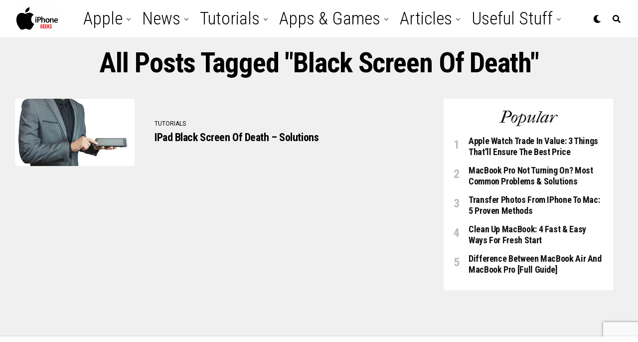

--- FILE ---
content_type: text/html; charset=UTF-8
request_url: https://iphone-geeks.com/tag/black-screen-of-death/
body_size: 16338
content:
<!DOCTYPE html>
<html lang="en-US">
<head>
<meta charset="UTF-8" >
<meta name="viewport" id="viewport" content="width=device-width, initial-scale=1.0, maximum-scale=5.0, minimum-scale=1.0, user-scalable=yes" />
<meta name='robots' content='index, follow, max-image-preview:large, max-snippet:-1, max-video-preview:-1' />
	<style>img:is([sizes="auto" i], [sizes^="auto," i]) { contain-intrinsic-size: 3000px 1500px }</style>
	
	<!-- This site is optimized with the Yoast SEO plugin v24.7 - https://yoast.com/wordpress/plugins/seo/ -->
	<title>black screen of death Archives - iPhone Geeks</title>
	<link rel="canonical" href="https://iphone-geeks.com/tag/black-screen-of-death/" />
	<meta property="og:locale" content="en_US" />
	<meta property="og:type" content="article" />
	<meta property="og:title" content="black screen of death Archives - iPhone Geeks" />
	<meta property="og:url" content="https://iphone-geeks.com/tag/black-screen-of-death/" />
	<meta property="og:site_name" content="iPhone Geeks" />
	<meta name="twitter:card" content="summary_large_image" />
	<script type="application/ld+json" class="yoast-schema-graph">{"@context":"https://schema.org","@graph":[{"@type":"CollectionPage","@id":"https://iphone-geeks.com/tag/black-screen-of-death/","url":"https://iphone-geeks.com/tag/black-screen-of-death/","name":"black screen of death Archives - iPhone Geeks","isPartOf":{"@id":"https://iphone-geeks.com/#website"},"primaryImageOfPage":{"@id":"https://iphone-geeks.com/tag/black-screen-of-death/#primaryimage"},"image":{"@id":"https://iphone-geeks.com/tag/black-screen-of-death/#primaryimage"},"thumbnailUrl":"https://iphone-geeks.com/wp-content/uploads/2020/10/business-3058333_1920.jpg","breadcrumb":{"@id":"https://iphone-geeks.com/tag/black-screen-of-death/#breadcrumb"},"inLanguage":"en-US"},{"@type":"ImageObject","inLanguage":"en-US","@id":"https://iphone-geeks.com/tag/black-screen-of-death/#primaryimage","url":"https://iphone-geeks.com/wp-content/uploads/2020/10/business-3058333_1920.jpg","contentUrl":"https://iphone-geeks.com/wp-content/uploads/2020/10/business-3058333_1920.jpg","width":1920,"height":1216,"caption":"Photo: Pixabay"},{"@type":"BreadcrumbList","@id":"https://iphone-geeks.com/tag/black-screen-of-death/#breadcrumb","itemListElement":[{"@type":"ListItem","position":1,"name":"Home","item":"https://iphone-geeks.com/"},{"@type":"ListItem","position":2,"name":"black screen of death"}]},{"@type":"WebSite","@id":"https://iphone-geeks.com/#website","url":"https://iphone-geeks.com/","name":"iPhone Geeks","description":"Tips &amp; Tricks - iPhone News","potentialAction":[{"@type":"SearchAction","target":{"@type":"EntryPoint","urlTemplate":"https://iphone-geeks.com/?s={search_term_string}"},"query-input":{"@type":"PropertyValueSpecification","valueRequired":true,"valueName":"search_term_string"}}],"inLanguage":"en-US"}]}</script>
	<!-- / Yoast SEO plugin. -->


<link rel='dns-prefetch' href='//ajax.googleapis.com' />
<link rel='dns-prefetch' href='//fonts.googleapis.com' />
<link rel="alternate" type="application/rss+xml" title="iPhone Geeks &raquo; Feed" href="https://iphone-geeks.com/feed/" />
<link rel="alternate" type="application/rss+xml" title="iPhone Geeks &raquo; black screen of death Tag Feed" href="https://iphone-geeks.com/tag/black-screen-of-death/feed/" />
<script type="text/javascript">
/* <![CDATA[ */
window._wpemojiSettings = {"baseUrl":"https:\/\/s.w.org\/images\/core\/emoji\/15.0.3\/72x72\/","ext":".png","svgUrl":"https:\/\/s.w.org\/images\/core\/emoji\/15.0.3\/svg\/","svgExt":".svg","source":{"concatemoji":"https:\/\/iphone-geeks.com\/wp-includes\/js\/wp-emoji-release.min.js?ver=6.7.4"}};
/*! This file is auto-generated */
!function(i,n){var o,s,e;function c(e){try{var t={supportTests:e,timestamp:(new Date).valueOf()};sessionStorage.setItem(o,JSON.stringify(t))}catch(e){}}function p(e,t,n){e.clearRect(0,0,e.canvas.width,e.canvas.height),e.fillText(t,0,0);var t=new Uint32Array(e.getImageData(0,0,e.canvas.width,e.canvas.height).data),r=(e.clearRect(0,0,e.canvas.width,e.canvas.height),e.fillText(n,0,0),new Uint32Array(e.getImageData(0,0,e.canvas.width,e.canvas.height).data));return t.every(function(e,t){return e===r[t]})}function u(e,t,n){switch(t){case"flag":return n(e,"\ud83c\udff3\ufe0f\u200d\u26a7\ufe0f","\ud83c\udff3\ufe0f\u200b\u26a7\ufe0f")?!1:!n(e,"\ud83c\uddfa\ud83c\uddf3","\ud83c\uddfa\u200b\ud83c\uddf3")&&!n(e,"\ud83c\udff4\udb40\udc67\udb40\udc62\udb40\udc65\udb40\udc6e\udb40\udc67\udb40\udc7f","\ud83c\udff4\u200b\udb40\udc67\u200b\udb40\udc62\u200b\udb40\udc65\u200b\udb40\udc6e\u200b\udb40\udc67\u200b\udb40\udc7f");case"emoji":return!n(e,"\ud83d\udc26\u200d\u2b1b","\ud83d\udc26\u200b\u2b1b")}return!1}function f(e,t,n){var r="undefined"!=typeof WorkerGlobalScope&&self instanceof WorkerGlobalScope?new OffscreenCanvas(300,150):i.createElement("canvas"),a=r.getContext("2d",{willReadFrequently:!0}),o=(a.textBaseline="top",a.font="600 32px Arial",{});return e.forEach(function(e){o[e]=t(a,e,n)}),o}function t(e){var t=i.createElement("script");t.src=e,t.defer=!0,i.head.appendChild(t)}"undefined"!=typeof Promise&&(o="wpEmojiSettingsSupports",s=["flag","emoji"],n.supports={everything:!0,everythingExceptFlag:!0},e=new Promise(function(e){i.addEventListener("DOMContentLoaded",e,{once:!0})}),new Promise(function(t){var n=function(){try{var e=JSON.parse(sessionStorage.getItem(o));if("object"==typeof e&&"number"==typeof e.timestamp&&(new Date).valueOf()<e.timestamp+604800&&"object"==typeof e.supportTests)return e.supportTests}catch(e){}return null}();if(!n){if("undefined"!=typeof Worker&&"undefined"!=typeof OffscreenCanvas&&"undefined"!=typeof URL&&URL.createObjectURL&&"undefined"!=typeof Blob)try{var e="postMessage("+f.toString()+"("+[JSON.stringify(s),u.toString(),p.toString()].join(",")+"));",r=new Blob([e],{type:"text/javascript"}),a=new Worker(URL.createObjectURL(r),{name:"wpTestEmojiSupports"});return void(a.onmessage=function(e){c(n=e.data),a.terminate(),t(n)})}catch(e){}c(n=f(s,u,p))}t(n)}).then(function(e){for(var t in e)n.supports[t]=e[t],n.supports.everything=n.supports.everything&&n.supports[t],"flag"!==t&&(n.supports.everythingExceptFlag=n.supports.everythingExceptFlag&&n.supports[t]);n.supports.everythingExceptFlag=n.supports.everythingExceptFlag&&!n.supports.flag,n.DOMReady=!1,n.readyCallback=function(){n.DOMReady=!0}}).then(function(){return e}).then(function(){var e;n.supports.everything||(n.readyCallback(),(e=n.source||{}).concatemoji?t(e.concatemoji):e.wpemoji&&e.twemoji&&(t(e.twemoji),t(e.wpemoji)))}))}((window,document),window._wpemojiSettings);
/* ]]> */
</script>
<style id='wp-emoji-styles-inline-css' type='text/css'>

	img.wp-smiley, img.emoji {
		display: inline !important;
		border: none !important;
		box-shadow: none !important;
		height: 1em !important;
		width: 1em !important;
		margin: 0 0.07em !important;
		vertical-align: -0.1em !important;
		background: none !important;
		padding: 0 !important;
	}
</style>
<link rel='stylesheet' id='wp-block-library-css' href='https://iphone-geeks.com/wp-includes/css/dist/block-library/style.min.css?ver=6.7.4' type='text/css' media='all' />
<style id='classic-theme-styles-inline-css' type='text/css'>
/*! This file is auto-generated */
.wp-block-button__link{color:#fff;background-color:#32373c;border-radius:9999px;box-shadow:none;text-decoration:none;padding:calc(.667em + 2px) calc(1.333em + 2px);font-size:1.125em}.wp-block-file__button{background:#32373c;color:#fff;text-decoration:none}
</style>
<style id='global-styles-inline-css' type='text/css'>
:root{--wp--preset--aspect-ratio--square: 1;--wp--preset--aspect-ratio--4-3: 4/3;--wp--preset--aspect-ratio--3-4: 3/4;--wp--preset--aspect-ratio--3-2: 3/2;--wp--preset--aspect-ratio--2-3: 2/3;--wp--preset--aspect-ratio--16-9: 16/9;--wp--preset--aspect-ratio--9-16: 9/16;--wp--preset--color--black: #000000;--wp--preset--color--cyan-bluish-gray: #abb8c3;--wp--preset--color--white: #ffffff;--wp--preset--color--pale-pink: #f78da7;--wp--preset--color--vivid-red: #cf2e2e;--wp--preset--color--luminous-vivid-orange: #ff6900;--wp--preset--color--luminous-vivid-amber: #fcb900;--wp--preset--color--light-green-cyan: #7bdcb5;--wp--preset--color--vivid-green-cyan: #00d084;--wp--preset--color--pale-cyan-blue: #8ed1fc;--wp--preset--color--vivid-cyan-blue: #0693e3;--wp--preset--color--vivid-purple: #9b51e0;--wp--preset--gradient--vivid-cyan-blue-to-vivid-purple: linear-gradient(135deg,rgba(6,147,227,1) 0%,rgb(155,81,224) 100%);--wp--preset--gradient--light-green-cyan-to-vivid-green-cyan: linear-gradient(135deg,rgb(122,220,180) 0%,rgb(0,208,130) 100%);--wp--preset--gradient--luminous-vivid-amber-to-luminous-vivid-orange: linear-gradient(135deg,rgba(252,185,0,1) 0%,rgba(255,105,0,1) 100%);--wp--preset--gradient--luminous-vivid-orange-to-vivid-red: linear-gradient(135deg,rgba(255,105,0,1) 0%,rgb(207,46,46) 100%);--wp--preset--gradient--very-light-gray-to-cyan-bluish-gray: linear-gradient(135deg,rgb(238,238,238) 0%,rgb(169,184,195) 100%);--wp--preset--gradient--cool-to-warm-spectrum: linear-gradient(135deg,rgb(74,234,220) 0%,rgb(151,120,209) 20%,rgb(207,42,186) 40%,rgb(238,44,130) 60%,rgb(251,105,98) 80%,rgb(254,248,76) 100%);--wp--preset--gradient--blush-light-purple: linear-gradient(135deg,rgb(255,206,236) 0%,rgb(152,150,240) 100%);--wp--preset--gradient--blush-bordeaux: linear-gradient(135deg,rgb(254,205,165) 0%,rgb(254,45,45) 50%,rgb(107,0,62) 100%);--wp--preset--gradient--luminous-dusk: linear-gradient(135deg,rgb(255,203,112) 0%,rgb(199,81,192) 50%,rgb(65,88,208) 100%);--wp--preset--gradient--pale-ocean: linear-gradient(135deg,rgb(255,245,203) 0%,rgb(182,227,212) 50%,rgb(51,167,181) 100%);--wp--preset--gradient--electric-grass: linear-gradient(135deg,rgb(202,248,128) 0%,rgb(113,206,126) 100%);--wp--preset--gradient--midnight: linear-gradient(135deg,rgb(2,3,129) 0%,rgb(40,116,252) 100%);--wp--preset--font-size--small: 13px;--wp--preset--font-size--medium: 20px;--wp--preset--font-size--large: 36px;--wp--preset--font-size--x-large: 42px;--wp--preset--spacing--20: 0.44rem;--wp--preset--spacing--30: 0.67rem;--wp--preset--spacing--40: 1rem;--wp--preset--spacing--50: 1.5rem;--wp--preset--spacing--60: 2.25rem;--wp--preset--spacing--70: 3.38rem;--wp--preset--spacing--80: 5.06rem;--wp--preset--shadow--natural: 6px 6px 9px rgba(0, 0, 0, 0.2);--wp--preset--shadow--deep: 12px 12px 50px rgba(0, 0, 0, 0.4);--wp--preset--shadow--sharp: 6px 6px 0px rgba(0, 0, 0, 0.2);--wp--preset--shadow--outlined: 6px 6px 0px -3px rgba(255, 255, 255, 1), 6px 6px rgba(0, 0, 0, 1);--wp--preset--shadow--crisp: 6px 6px 0px rgba(0, 0, 0, 1);}:where(.is-layout-flex){gap: 0.5em;}:where(.is-layout-grid){gap: 0.5em;}body .is-layout-flex{display: flex;}.is-layout-flex{flex-wrap: wrap;align-items: center;}.is-layout-flex > :is(*, div){margin: 0;}body .is-layout-grid{display: grid;}.is-layout-grid > :is(*, div){margin: 0;}:where(.wp-block-columns.is-layout-flex){gap: 2em;}:where(.wp-block-columns.is-layout-grid){gap: 2em;}:where(.wp-block-post-template.is-layout-flex){gap: 1.25em;}:where(.wp-block-post-template.is-layout-grid){gap: 1.25em;}.has-black-color{color: var(--wp--preset--color--black) !important;}.has-cyan-bluish-gray-color{color: var(--wp--preset--color--cyan-bluish-gray) !important;}.has-white-color{color: var(--wp--preset--color--white) !important;}.has-pale-pink-color{color: var(--wp--preset--color--pale-pink) !important;}.has-vivid-red-color{color: var(--wp--preset--color--vivid-red) !important;}.has-luminous-vivid-orange-color{color: var(--wp--preset--color--luminous-vivid-orange) !important;}.has-luminous-vivid-amber-color{color: var(--wp--preset--color--luminous-vivid-amber) !important;}.has-light-green-cyan-color{color: var(--wp--preset--color--light-green-cyan) !important;}.has-vivid-green-cyan-color{color: var(--wp--preset--color--vivid-green-cyan) !important;}.has-pale-cyan-blue-color{color: var(--wp--preset--color--pale-cyan-blue) !important;}.has-vivid-cyan-blue-color{color: var(--wp--preset--color--vivid-cyan-blue) !important;}.has-vivid-purple-color{color: var(--wp--preset--color--vivid-purple) !important;}.has-black-background-color{background-color: var(--wp--preset--color--black) !important;}.has-cyan-bluish-gray-background-color{background-color: var(--wp--preset--color--cyan-bluish-gray) !important;}.has-white-background-color{background-color: var(--wp--preset--color--white) !important;}.has-pale-pink-background-color{background-color: var(--wp--preset--color--pale-pink) !important;}.has-vivid-red-background-color{background-color: var(--wp--preset--color--vivid-red) !important;}.has-luminous-vivid-orange-background-color{background-color: var(--wp--preset--color--luminous-vivid-orange) !important;}.has-luminous-vivid-amber-background-color{background-color: var(--wp--preset--color--luminous-vivid-amber) !important;}.has-light-green-cyan-background-color{background-color: var(--wp--preset--color--light-green-cyan) !important;}.has-vivid-green-cyan-background-color{background-color: var(--wp--preset--color--vivid-green-cyan) !important;}.has-pale-cyan-blue-background-color{background-color: var(--wp--preset--color--pale-cyan-blue) !important;}.has-vivid-cyan-blue-background-color{background-color: var(--wp--preset--color--vivid-cyan-blue) !important;}.has-vivid-purple-background-color{background-color: var(--wp--preset--color--vivid-purple) !important;}.has-black-border-color{border-color: var(--wp--preset--color--black) !important;}.has-cyan-bluish-gray-border-color{border-color: var(--wp--preset--color--cyan-bluish-gray) !important;}.has-white-border-color{border-color: var(--wp--preset--color--white) !important;}.has-pale-pink-border-color{border-color: var(--wp--preset--color--pale-pink) !important;}.has-vivid-red-border-color{border-color: var(--wp--preset--color--vivid-red) !important;}.has-luminous-vivid-orange-border-color{border-color: var(--wp--preset--color--luminous-vivid-orange) !important;}.has-luminous-vivid-amber-border-color{border-color: var(--wp--preset--color--luminous-vivid-amber) !important;}.has-light-green-cyan-border-color{border-color: var(--wp--preset--color--light-green-cyan) !important;}.has-vivid-green-cyan-border-color{border-color: var(--wp--preset--color--vivid-green-cyan) !important;}.has-pale-cyan-blue-border-color{border-color: var(--wp--preset--color--pale-cyan-blue) !important;}.has-vivid-cyan-blue-border-color{border-color: var(--wp--preset--color--vivid-cyan-blue) !important;}.has-vivid-purple-border-color{border-color: var(--wp--preset--color--vivid-purple) !important;}.has-vivid-cyan-blue-to-vivid-purple-gradient-background{background: var(--wp--preset--gradient--vivid-cyan-blue-to-vivid-purple) !important;}.has-light-green-cyan-to-vivid-green-cyan-gradient-background{background: var(--wp--preset--gradient--light-green-cyan-to-vivid-green-cyan) !important;}.has-luminous-vivid-amber-to-luminous-vivid-orange-gradient-background{background: var(--wp--preset--gradient--luminous-vivid-amber-to-luminous-vivid-orange) !important;}.has-luminous-vivid-orange-to-vivid-red-gradient-background{background: var(--wp--preset--gradient--luminous-vivid-orange-to-vivid-red) !important;}.has-very-light-gray-to-cyan-bluish-gray-gradient-background{background: var(--wp--preset--gradient--very-light-gray-to-cyan-bluish-gray) !important;}.has-cool-to-warm-spectrum-gradient-background{background: var(--wp--preset--gradient--cool-to-warm-spectrum) !important;}.has-blush-light-purple-gradient-background{background: var(--wp--preset--gradient--blush-light-purple) !important;}.has-blush-bordeaux-gradient-background{background: var(--wp--preset--gradient--blush-bordeaux) !important;}.has-luminous-dusk-gradient-background{background: var(--wp--preset--gradient--luminous-dusk) !important;}.has-pale-ocean-gradient-background{background: var(--wp--preset--gradient--pale-ocean) !important;}.has-electric-grass-gradient-background{background: var(--wp--preset--gradient--electric-grass) !important;}.has-midnight-gradient-background{background: var(--wp--preset--gradient--midnight) !important;}.has-small-font-size{font-size: var(--wp--preset--font-size--small) !important;}.has-medium-font-size{font-size: var(--wp--preset--font-size--medium) !important;}.has-large-font-size{font-size: var(--wp--preset--font-size--large) !important;}.has-x-large-font-size{font-size: var(--wp--preset--font-size--x-large) !important;}
:where(.wp-block-post-template.is-layout-flex){gap: 1.25em;}:where(.wp-block-post-template.is-layout-grid){gap: 1.25em;}
:where(.wp-block-columns.is-layout-flex){gap: 2em;}:where(.wp-block-columns.is-layout-grid){gap: 2em;}
:root :where(.wp-block-pullquote){font-size: 1.5em;line-height: 1.6;}
</style>
<link rel='stylesheet' id='contact-form-7-css' href='https://iphone-geeks.com/wp-content/plugins/contact-form-7/includes/css/styles.css?ver=6.0.5' type='text/css' media='all' />
<link rel='stylesheet' id='ql-jquery-ui-css' href='//ajax.googleapis.com/ajax/libs/jqueryui/1.12.1/themes/smoothness/jquery-ui.css?ver=6.7.4' type='text/css' media='all' />
<link rel='stylesheet' id='zox-custom-style-css' href='https://iphone-geeks.com/wp-content/themes/zoxpress/style.css?ver=6.7.4' type='text/css' media='all' />
<style id='zox-custom-style-inline-css' type='text/css'>


	a,
	a:visited,
	a:hover h2.zox-s-title1,
	a:hover h2.zox-s-title1-feat,
	a:hover h2.zox-s-title2,
	a:hover h2.zox-s-title3,
	.zox-post-body p a,
	h3.zox-post-cat a,
	.sp-template a,
	.sp-data-table a,
	span.zox-author-name a,
	a:hover h2.zox-authors-latest,
	span.zox-authors-name a:hover,
	#zox-side-wrap a:hover {
		color: #ec2b8c;
	}

	.zox-s8 a:hover h2.zox-s-title1,
	.zox-s8 a:hover h2.zox-s-title1-feat,
	.zox-s8 a:hover h2.zox-s-title2,
	.zox-s8 a:hover h2.zox-s-title3 {
		box-shadow: 15px 0 0 #fff, -10px 0 0 #fff;
		color: #ec2b8c;
	}

	.woocommerce-message:before,
	.woocommerce-info:before,
	.woocommerce-message:before,
	.woocommerce .star-rating span:before,
	span.zox-s-cat,
	h3.zox-post-cat a,
	.zox-s6 span.zox-s-cat,
	.zox-s8 span.zox-s-cat,
	.zox-widget-side-trend-wrap .zox-art-text:before {
		color: #ec2b8c;
	}

	.zox-widget-bgp,
	.zox-widget-bgp.zox-widget-txtw .zox-art-wrap,
	.zox-widget-bgp.zox-widget-txtw .zox-widget-featl-sub .zox-art-wrap,
	.zox-s4 .zox-widget-bgp span.zox-s-cat,
	.woocommerce span.onsale,
	.zox-s7 .zox-byline-wrap:before,
	.zox-s3 span.zox-s-cat,
	.zox-o1 span.zox-s-cat,
	.zox-s3 .zox-widget-side-trend-wrap .zox-art-text:before,
	.sp-table-caption,
	#zox-search-form #zox-search-submit,
	#zox-search-form2 #zox-search-submit2,
	.pagination .current,
	.pagination a:hover,
	.zox-o6 span.zox-s-cat {
		background: #ec2b8c;
	}

	.woocommerce .widget_price_filter .ui-slider .ui-slider-handle,
	.woocommerce #respond input#submit.alt,
	.woocommerce a.button.alt,
	.woocommerce button.button.alt,
	.woocommerce input.button.alt,
	.woocommerce #respond input#submit.alt:hover,
	.woocommerce a.button.alt:hover,
	.woocommerce button.button.alt:hover,
	.woocommerce input.button.alt:hover {
		background-color: #ec2b8c;
	}

	.woocommerce-error,
	.woocommerce-info,
	.woocommerce-message {
		border-top-color: #ec2b8c;
	}

	.zox-feat-ent1-left,
	.zox-ent1 .zox-side-widget {
		border-top: 2px solid #ec2b8c;
	}

	.zox-feat-ent3-main-wrap h2.zox-s-title2 {
		background-color: #ec2b8c;
		box-shadow: 15px 0 0 #ec2b8c, -10px 0 0 #ec2b8c;
	}

	.zox-widget-side-trend-wrap .zox-art-text:before,
	.pagination .current,
	.pagination a:hover {
		border: 1px solid #ec2b8c;
	}

	.zox-post-type {
		border: 3px solid #ec2b8c;
	}
	.zox-net1 .zox-post-type,
	.zox-net2 .zox-post-type {
		background: #ec2b8c;
	}
	.zox-widget-featl-sub .zox-post-type {
		border: 2px solid #ec2b8c;
	}

	@media screen and (max-width: 479px) {
	.zox-net1.zox-s4 .zox-widget-bgp .zox-art-main span.zox-s-cat {
		background: #ec2b8c !important;
	}
	}

	.zox-o3 h3.zox-s-cat {
		background: #ec2b8c;
	}

	.zox-widget-bgs,
	.zox-widget-bgs.zox-widget-txtw .zox-art-wrap,
	.zox-widget-bgs.zox-widget-txtw .zox-widget-featl-sub .zox-art-wrap,
	.zox-s4 .zox-widget-bgs span.zox-s-cat {
		background: #ec2b8c;
	}

	#zox-top-head-wrap {
		background: #000000;
	}

	span.zox-top-soc-but,
	.zox-top-nav-menu ul li a,
	span.zox-woo-cart-icon {
		color: #cccccc;
	}

	span.zox-woo-cart-num {
		background: #cccccc;
	}

	.zox-top-nav-menu ul li:hover a {
		color: #ed1c24;
	}

	#zox-top-head-wrap,
	#zox-top-head,
	#zox-top-head-left,
	#zox-top-head-mid,
	#zox-top-head-right,
	.zox-top-nav-menu ul {
		height: 40px;
	}

	#zox-top-head-mid img {
		max-height: calc(40px - 20px);
	}

	.zox-top-nav-menu ul li a {
		font-size: 26px;
	}

	#zox-bot-head-wrap,
	#zox-bot-head-wrap.zox-trans-bot.zox-fix-up,
	#zox-fly-wrap,
	#zox-bot-head-wrap.zox-trans-bot:hover {
		background-color: #ffffff;
		background-image: none;
	}

	.zox-nav-menu ul li a,
	span.zox-nav-search-but,
	span.zox-night,
	.zox-trans-bot.zox-fix-up .zox-nav-menu ul li a,
	.zox-trans-bot.zox-fix-up span.zox-nav-search-but,
	nav.zox-fly-nav-menu ul li a,
	span.zox-fly-soc-head,
	ul.zox-fly-soc-list li a,
	nav.zox-fly-nav-menu ul li.menu-item-has-children:after {
		color: #000000;
	}

	.zox-nav-menu ul li.menu-item-has-children a:after,
	.zox-nav-menu ul li.zox-mega-drop a:after {
		border-right: 1px solid #000000;
		border-bottom: 1px solid #000000;
	}

	.zox-fly-but-wrap span,
	.zox-trans-bot.zox-fix-up .zox-fly-but-wrap span {
		background: #000000;
	}

	.zox-nav-menu ul li:hover a,
	span.zox-nav-search-but:hover,
	span.zox-night:hover {
		color: #ed1c24;
	}

	.zox-fly-but-wrap:hover span {
		background: #ed1c24;
	}

	span.zox-widget-main-title {
		color: #111;
	}

	#zox-foot-wrap {
		background: #fff;
	}

	#zox-foot-wrap p {
		color: #aaa;
	}

	#zox-foot-wrap a {
		color: #aaa;
	}

	ul.zox-foot-soc-list li a {
		border: 1px solid #aaa;
	}

	span.zox-widget-side-title {
		color: #111;
	}

	span.zox-post-main-title {
		color: #111;
	}

	.zox-top-nav-menu ul li a {
		padding-top: calc((40px - 26px) / 2);
		padding-bottom: calc((40px - 26px) / 2);
	}

	#zox-bot-head-wrap,
	.zox-bot-head-menu,
	#zox-bot-head,
	#zox-bot-head-left,
	#zox-bot-head-right,
	#zox-bot-head-mid,
	.zox-bot-head-logo,
	.zox-bot-head-logo-main,
	.zox-nav-menu,
	.zox-nav-menu ul {
		height: 75px;
	}

	.zox-bot-head-logo img,
	.zox-bot-head-logo-main img {
		max-height: calc(75px - 20px);
	}

	.zox-nav-menu ul li ul.sub-menu,
	.zox-nav-menu ul li.menu-item-object-category .zox-mega-dropdown {
		top: 75px;
	}

	.zox-nav-menu ul li a {
		font-size: 35px;
	}

	.zox-nav-menu ul li a {
		padding-top: calc((75px - 35px) / 2);
		padding-bottom: calc((75px - 35px) / 2);
	}

	.zox-fix-up {
		top: -75px !important;
		-webkit-transform: translate3d(0,-75px,0) !important;
	   	   -moz-transform: translate3d(0,-75px,0) !important;
	    	-ms-transform: translate3d(0,-75px,0) !important;
	     	 -o-transform: translate3d(0,-75px,0) !important;
				transform: translate3d(0,-75px,0) !important;
	}

	.zox-fix {
		top: -75px;
		-webkit-transform: translate3d(0,75px,0) !important;
	   	   -moz-transform: translate3d(0,75px,0) !important;
	    	-ms-transform: translate3d(0,75px,0) !important;
	     	 -o-transform: translate3d(0,75px,0) !important;
				transform: translate3d(0,75px,0) !important;
	}

	.zox-fix-up .zox-nav-menu ul li a {
		padding-top: calc((60px - 35px) / 2);
		padding-bottom: calc((60px - 35px) / 2);
	}

	.zox-feat-ent1-grid,
	.zox-feat-ent2-bot,
	.zox-feat-net1-grid {
		grid-template-columns: auto 300px;
	}

	body,
	span.zox-s-cat,
	span.zox-ad-label,
	.woocommerce ul.product_list_widget li a,
	.woocommerce ul.product_list_widget span.product-title,
	.woocommerce #reviews #comments ol.commentlist li .comment-text p.meta,
	.woocommerce div.product p.price,
	.woocommerce div.product p.price ins,
	.woocommerce div.product p.price del,
	.woocommerce ul.products li.product .price del,
	.woocommerce ul.products li.product .price ins,
	.woocommerce ul.products li.product .price,
	.woocommerce #respond input#submit,
	.woocommerce a.button,
	.woocommerce button.button,
	.woocommerce input.button,
	.woocommerce .widget_price_filter .price_slider_amount .button,
	.woocommerce span.onsale,
	.woocommerce-review-link,
	#woo-content p.woocommerce-result-count,
	.woocommerce div.product .woocommerce-tabs ul.tabs li a,
	.woocommerce .woocommerce-breadcrumb,
	.woocommerce #respond input#submit.alt,
	.woocommerce a.button.alt,
	.woocommerce button.button.alt,
	.woocommerce input.button.alt,
	.zox-post-tags-header,
	.zox-post-tags a {
		font-family: 'Roboto', sans-serif;
		font-weight: 400;
		text-transform: None;
	}

	#zox-woo-side-wrap span.zox-widget-side-title,
	span.zox-authors-name a,
	h1.zox-author-top-head {
		font-family: 'Roboto', sans-serif;
	}

	p.zox-s-graph,
	span.zox-post-excerpt p,
	.zox-post-body p,
	#woo-content p,
	#zox-404 p,
	.zox-post-body ul li,
	.zox-post-body ol li,
	.zox-author-box-text p {
		font-family: 'Roboto', sans-serif;
		font-weight: 400;
		text-transform: None;
	}

	.zox-nav-menu ul li a,
	.zox-top-nav-menu ul li a,
	nav.zox-fly-nav-menu ul li a {
		font-family: 'Roboto Condensed', sans-serif;
		font-weight: 300;
		text-transform: Capitalize;
	}

	.zox-nav-menu ul li ul.zox-mega-list li a,
	.zox-nav-menu ul li ul.zox-mega-list li a p {
		font-family: 'Roboto Condensed', sans-serif;
	}

	h2.zox-s-title1,
	h2.zox-s-title1-feat,
	.woocommerce div.product .product_title,
	.woocommerce .related h2,
	#woo-content .summary p.price,
	.woocommerce div.product .woocommerce-tabs .panel h2,
	#zox-404 h1,
	h1.zox-post-title,
	.zox-widget-side-trend-wrap .zox-art-text:before,
	.zox-post-body blockquote p,
	.zox-post-body .wp-block-pullquote blockquote p,
	.zox-post-body h1,
	.zox-post-body h2,
	.zox-post-body h3,
	.zox-post-body h4,
	.zox-post-body h5,
	.zox-post-body h6,
	.comment-inner h1,
	.comment-inner h2,
	.comment-inner h3,
	.comment-inner h4,
	.comment-inner h5,
	.comment-inner h6,
	span.zox-author-box-name a {
		font-family: 'Roboto Condensed', sans-serif;
		font-weight: 700;
		text-transform: Capitalize;
	}

	span.zox-widget-main-title {
		font-family: 'IM Fell French Canon', sans-serif;
		font-weight: 400;
		text-transform: Capitalize;
	}

	span.zox-widget-side-title {
		font-family: 'IM Fell French Canon', sans-serif;
		font-weight: 400;
		text-transform: Capitalize;
	}

	span.zox-post-main-title {
		font-family: 'Roboto', sans-serif;
		font-weight: 900;
		text-transform: Capitalize;
	}

	h2.zox-s-title2,
	h2.zox-s-title3,
	span.zox-woo-cart-num,
	p.zox-search-p,
	.alp-related-posts .current .post-title,
	.alp-related-posts-wrapper .alp-related-post .post-title,
	.zox-widget-txtw span.zox-widget-main-title {
		font-family: 'Roboto Condensed', sans-serif;
		font-weight: 700;
		text-transform: Capitalize;
	}

	.zox-post-width {
		margin: 0 auto;
		max-width: calc(1240px + 60px);
	}


	

		.zox-nav-menu ul li ul.zox-mega-list li a,
		.zox-nav-menu ul li ul.zox-mega-list li a p {
			font-weight: 600;
			text-transform: capitalize;
		}
		.zox-s6 .zox-art-wrap {
			background: none;
		}
		.zox-feat-tech2-sub .zox-art-text {
			padding: 13px 0 0;
		}
		.zox-s6 span.zox-s-cat {
			color: #000;
			text-transform: uppercase;
		}
		span.zox-widget-home-title {
			font-family: 'Poppins', sans-serif;
			font-weight: 700;
			text-transform: uppercase;
		}
		.zox-widget-side-trend-wrap .zox-art-text:before {
			color: #bbb;
		}
			

			.zox-head-width {
				margin: 0 auto;
				max-width: calc(1300px + 60px);
			}
			.zox-nav-menu ul li.zox-mega-drop .zox-mega-dropdown {
							left: calc(((100vw - 100%) /2) * -1);
			}
				

			.zox-body-width,
			.zox-widget-feat-wrap.zox-o1 .zox-art-text-cont,
			.zox-widget-feat-wrap.zox-o4 .zox-art-text-cont,
			.zox-widget-feat-main.zox-o1 .zox-art-text-cont,
			.zox-widget-feat-main.zox-o4 .zox-art-text-cont {
				margin: 0 auto;
				padding: 0 30px;
				max-width: calc(1320px + 60px);
			}
				

			@media screen and (min-width: 1024px) {
				#zox-bot-head-left {
					display: none;
				}
				#zox-bot-head {
					grid-template-columns: auto 60px;
				}
				.zox-bot-head-menu {
					display: grid;
					padding: 0 0 0 90px;
				}
			}
			@media screen and (max-width: 1023px) {
				#zox-bot-head-left {
					display: grid;
				}
			}
				

	.zox-fix-up {
		-webkit-box-shadow: 0 0.5rem 1rem 0 rgba(21,21,30,0.08);
		   -moz-box-shadow: 0 0.5rem 1rem 0 rgba(21,21,30,0.08);
			-ms-box-shadow: 0 0.5rem 1rem 0 rgba(21,21,30,0.08);
			 -o-box-shadow: 0 0.5rem 1rem 0 rgba(21,21,30,0.08);
				box-shadow: 0 0.5rem 1rem 0 rgba(21,21,30,0.08);
	}
		

.zox-nav-links {
	display: none;
	}
	

				.zox-post-main-wrap,
				#zox-home-body-wrap {
					grid-template-columns: calc(100% - 400px) 340px;
				}
				.zox-feat-ent2-bot {
					grid-template-columns: auto 340px;
				}
					

	.zox-byline-wrap {
		display: none;
	}
	

	span.zox-byline-date {
		display: none;
	}
	

	.zox-post-body p a {
		box-shadow: inset 0 -1px 0 0 #fff, inset 0 -2px 0 0 #ec2b8c;
		color: #000;
	}
	.zox-post-body p a:hover {
		color: #ec2b8c;
	}
	

			span.zox-widget-main-title {
				font-size: 3rem;
				font-style: italic;
			}
			@media screen and (max-width: 599px) {
				.zox-widget-main-head {
					margin: 0 0 15px;
				}
				span.zox-widget-main-title {
					font-size: 2.125rem;
				}
			}
			

			span.zox-widget-side-title {
				font-size: 2.125rem;
				font-style: italic;
			}
			#zox-side-wrap .zox-widget-side-head a.rsswidget {
				font-weight: 400;
			}
			

		span.zox-post-main-title {
			font-size: 3rem;
			font-style: italic;
		}
		

		#zox-lead-top-wrap {
			position: relative;
			height: 0;
		}
		#zox-lead-top-in {
			clip: rect(0,auto,auto,0);
			overflow: hidden;
			position: absolute;
				left: 0;
				top: 0;
			z-index: 1;
			zoom: 1;
			width: 100%;
			height: 100%;
		}
		#zox-lead-top {
			position: fixed;
				top: 0;
				left: 0;
		}
		


		
</style>
<link rel='stylesheet' id='fontawesome-css' href='https://iphone-geeks.com/wp-content/themes/zoxpress/font-awesome/css/all.css?ver=6.7.4' type='text/css' media='all' />
<link rel='stylesheet' id='zox-fonts-css' href='//fonts.googleapis.com/css?family=Heebo%3A300%2C400%2C500%2C700%2C800%2C900%7CAlegreya%3A400%2C500%2C700%2C800%2C900%7CJosefin+Sans%3A300%2C400%2C600%2C700%7CLibre+Franklin%3A300%2C400%2C500%2C600%2C700%2C800%2C900%7CFrank+Ruhl+Libre%3A300%2C400%2C500%2C700%2C900%7CNunito+Sans%3A300%2C400%2C600%2C700%2C800%2C900%7CMontserrat%3A300%2C400%2C500%2C600%2C700%2C800%2C900%7CAnton%3A400%7CNoto+Serif%3A400%2C700%7CNunito%3A300%2C400%2C600%2C700%2C800%2C900%7CRajdhani%3A300%2C400%2C500%2C600%2C700%7CTitillium+Web%3A300%2C400%2C600%2C700%2C900%7CPT+Serif%3A400%2C400i%2C700%2C700i%7CAmiri%3A400%2C400i%2C700%2C700i%7COswald%3A300%2C400%2C500%2C600%2C700%7CRoboto+Mono%3A400%2C700%7CBarlow+Semi+Condensed%3A700%2C800%2C900%7CPoppins%3A300%2C400%2C500%2C600%2C700%2C800%2C900%7CRoboto+Condensed%3A300%2C400%2C700%7CRoboto%3A300%2C400%2C500%2C700%2C900%7CPT+Serif%3A400%2C700%7COpen+Sans+Condensed%3A300%2C700%7COpen+Sans%3A700%7CSource+Serif+Pro%3A400%2C600%2C700%7CIM+Fell+French+Canon%3A400%2C400i%7CRoboto%3A100%2C100i%2C200%2C+200i%2C300%2C300i%2C400%2C400i%2C500%2C500i%2C600%2C600i%2C700%2C700i%2C800%2C800i%2C900%2C900i%7CRoboto%3A100%2C100i%2C200%2C+200i%2C300%2C300i%2C400%2C400i%2C500%2C500i%2C600%2C600i%2C700%2C700i%2C800%2C800i%2C900%2C900i%7CRoboto+Condensed%3A100%2C100i%2C200%2C+200i%2C300%2C300i%2C400%2C400i%2C500%2C500i%2C600%2C600i%2C700%2C700i%2C800%2C800i%2C900%2C900i%7CRoboto+Condensed%3A100%2C100i%2C200%2C+200i%2C300%2C300i%2C400%2C400i%2C500%2C500i%2C600%2C600i%2C700%2C700i%2C800%2C800i%2C900%2C900i%7CRoboto+Condensed%3A100%2C100i%2C200%2C+200i%2C300%2C300i%2C400%2C400i%2C500%2C500i%2C600%2C600i%2C700%2C700i%2C800%2C800i%2C900%2C900i%7CIM+Fell+French+Canon%3A100%2C100i%2C200%2C+200i%2C300%2C300i%2C400%2C400i%2C500%2C500i%2C600%2C600i%2C700%2C700i%2C800%2C800i%2C900%2C900i%7CIM+Fell+French+Canon%3A100%2C100i%2C200%2C+200i%2C300%2C300i%2C400%2C400i%2C500%2C500i%2C600%2C600i%2C700%2C700i%2C800%2C800i%2C900%2C900i%26subset%3Dlatin%2Clatin-ext%2Ccyrillic%2Ccyrillic-ext%2Cgreek-ext%2Cgreek%2Cvietnamese' type='text/css' media='all' />
<link rel='stylesheet' id='zox-media-queries-css' href='https://iphone-geeks.com/wp-content/themes/zoxpress/css/media-queries.css?ver=6.7.4' type='text/css' media='all' />
<script type="text/javascript" src="https://iphone-geeks.com/wp-includes/js/jquery/jquery.min.js?ver=3.7.1" id="jquery-core-js"></script>
<script type="text/javascript" src="https://iphone-geeks.com/wp-includes/js/jquery/jquery-migrate.min.js?ver=3.4.1" id="jquery-migrate-js"></script>
<link rel="https://api.w.org/" href="https://iphone-geeks.com/wp-json/" /><link rel="alternate" title="JSON" type="application/json" href="https://iphone-geeks.com/wp-json/wp/v2/tags/160" /><link rel="EditURI" type="application/rsd+xml" title="RSD" href="https://iphone-geeks.com/xmlrpc.php?rsd" />
<meta name="generator" content="WordPress 6.7.4" />
	<meta name="theme-color" content="#fff" />
			<meta property="og:description" content="Tips &amp; Tricks &#8211; iPhone News" />
	<!-- Google Tag Manager -->
<script>(function(w,d,s,l,i){w[l]=w[l]||[];w[l].push({'gtm.start':
new Date().getTime(),event:'gtm.js'});var f=d.getElementsByTagName(s)[0],
j=d.createElement(s),dl=l!='dataLayer'?'&l='+l:'';j.async=true;j.src=
'https://www.googletagmanager.com/gtm.js?id='+i+dl;f.parentNode.insertBefore(j,f);
})(window,document,'script','dataLayer','GTM-WM79XS3S');</script>
<!-- End Google Tag Manager --><link rel="icon" href="https://iphone-geeks.com/wp-content/uploads/2022/08/cropped-iphone-geeks-favicon-512x512-1-1-32x32.png" sizes="32x32" />
<link rel="icon" href="https://iphone-geeks.com/wp-content/uploads/2022/08/cropped-iphone-geeks-favicon-512x512-1-1-192x192.png" sizes="192x192" />
<link rel="apple-touch-icon" href="https://iphone-geeks.com/wp-content/uploads/2022/08/cropped-iphone-geeks-favicon-512x512-1-1-180x180.png" />
<meta name="msapplication-TileImage" content="https://iphone-geeks.com/wp-content/uploads/2022/08/cropped-iphone-geeks-favicon-512x512-1-1-270x270.png" />
</head>
<body class="archive tag tag-black-screen-of-death tag-160 wp-embed-responsive zox-tech2 zox-s6" >
	<div id="zox-site" class="left zoxrel ">
		<div id="zox-fly-wrap">
	<div id="zox-fly-menu-top" class="left relative">
		<div id="zox-fly-logo" class="left relative">
							<a href="https://iphone-geeks.com/"><img src="https://iphone-geeks.com/wp-content/uploads/2021/05/iphone-geeks-logo-50px.png" alt="iPhone Geeks" data-rjs="2" /></a>
					</div><!--zox-fly-logo-->
		<div class="zox-fly-but-wrap zox-fly-but-menu zox-fly-but-click">
			<span></span>
			<span></span>
			<span></span>
			<span></span>
		</div><!--zox-fly-but-wrap-->
	</div><!--zox-fly-menu-top-->
	<div id="zox-fly-menu-wrap">
		<nav class="zox-fly-nav-menu left relative">
			<div class="menu-menu-articles-container"><ul id="menu-menu-articles" class="menu"><li id="menu-item-817" class="menu-item menu-item-type-taxonomy menu-item-object-category menu-item-817"><a href="https://iphone-geeks.com/apple/">Apple</a></li>
<li id="menu-item-819" class="menu-item menu-item-type-taxonomy menu-item-object-category menu-item-819"><a href="https://iphone-geeks.com/news/">News</a></li>
<li id="menu-item-820" class="menu-item menu-item-type-taxonomy menu-item-object-category menu-item-820"><a href="https://iphone-geeks.com/tutorials/">Tutorials</a></li>
<li id="menu-item-821" class="menu-item menu-item-type-taxonomy menu-item-object-category menu-item-821"><a href="https://iphone-geeks.com/apps/">Apps &amp; Games</a></li>
<li id="menu-item-822" class="menu-item menu-item-type-taxonomy menu-item-object-category menu-item-822"><a href="https://iphone-geeks.com/articles/">Articles</a></li>
<li id="menu-item-818" class="menu-item menu-item-type-taxonomy menu-item-object-category menu-item-818"><a href="https://iphone-geeks.com/useful-stuff/">Useful stuff</a></li>
</ul></div>		</nav>
	</div><!--zox-fly-menu-wrap-->
	<div id="zox-fly-soc-wrap">
		<span class="zox-fly-soc-head">Connect with us</span>
		<ul class="zox-fly-soc-list left relative">
																										</ul>
	</div><!--zox-fly-soc-wrap-->
</div><!--zox-fly-wrap-->		<div id="zox-search-wrap">
			<div class="zox-search-cont">
				<p class="zox-search-p">Hi, what are you looking for?</p>
				<div class="zox-search-box">
					<form method="get" id="zox-search-form" action="https://iphone-geeks.com/">
	<input type="text" name="s" id="zox-search-input" value="Search" onfocus='if (this.value == "Search") { this.value = ""; }' onblur='if (this.value == "Search") { this.value = ""; }' />
	<input type="submit" id="zox-search-submit" value="Search" />
</form>				</div><!--zox-search-box-->
			</div><!--zox-serach-cont-->
			<div class="zox-search-but-wrap zox-search-click">
				<span></span>
				<span></span>
			</div><!--zox-search-but-wrap-->
		</div><!--zox-search-wrap-->
				<div id="zox-site-wall" class="left zoxrel">
			<div id="zox-lead-top-wrap">
				<div id="zox-lead-top-in">
					<div id="zox-lead-top">
											</div><!--zox-lead-top-->
				</div><!--zox-lead-top-in-->
			</div><!--zox-lead-top-wrap-->
			<div id="zox-site-main" class="left zoxrel">
				<header id="zox-main-head-wrap" class="left zoxrel zox-trans-head">
																<div id="zox-bot-head-wrap" class="left zoxrel">
	<div class="zox-head-width">
		<div id="zox-bot-head">
			<div id="zox-bot-head-left">
				<div class="zox-fly-but-wrap zoxrel zox-fly-but-click">
					<span></span>
					<span></span>
					<span></span>
					<span></span>
				</div><!--zox-fly-but-wrap-->
			</div><!--zox-bot-head-left-->
			<div id="zox-bot-head-mid" class="relative">
				<div class="zox-bot-head-logo">
					<div class="zox-bot-head-logo-main">
													<a href="https://iphone-geeks.com/"><img class="zox-logo-stand" src="https://iphone-geeks.com/wp-content/uploads/2021/05/iphone-geeks-logo-50px.png" alt="iPhone Geeks" data-rjs="2" /><img class="zox-logo-dark" src="" alt="iPhone Geeks" data-rjs="2" /></a>
											</div><!--zox-bot-head-logo-main-->
																<h2 class="zox-logo-title">iPhone Geeks</h2>
									</div><!--zox-bot-head-logo-->
				<div class="zox-bot-head-menu">
					<div class="zox-nav-menu">
						<div class="menu-menu-articles-container"><ul id="menu-menu-articles-1" class="menu"><li class="menu-item menu-item-type-taxonomy menu-item-object-category menu-item-817 zox-mega-drop"><a href="https://iphone-geeks.com/apple/">Apple</a><div class="zox-mega-dropdown"><div class="zox-head-width"><ul class="zox-mega-list"><li><a href="https://iphone-geeks.com/find-my-iphone-from-another-phone/"><div class="zox-mega-img"><picture class="attachment-zox-mid-thumb size-zox-mid-thumb wp-post-image" decoding="async" fetchpriority="high">
<source type="image/webp" srcset="https://iphone-geeks.com/wp-content/uploads/2025/02/lost-iphone-retrieve-600x337.jpg.webp 600w, https://iphone-geeks.com/wp-content/uploads/2025/02/lost-iphone-retrieve-1024x576.jpg.webp 1024w" sizes="(max-width: 600px) 100vw, 600px"/>
<img width="600" height="337" src="https://iphone-geeks.com/wp-content/uploads/2025/02/lost-iphone-retrieve-600x337.jpg" alt="lost iphone retrieve" decoding="async" fetchpriority="high" srcset="https://iphone-geeks.com/wp-content/uploads/2025/02/lost-iphone-retrieve-600x337.jpg 600w, https://iphone-geeks.com/wp-content/uploads/2025/02/lost-iphone-retrieve-1024x576.jpg 1024w" sizes="(max-width: 600px) 100vw, 600px"/>
</picture>
</div><p>Find My iPhone From Another Phone: 4 Steps To Locate A Device</p></a></li><li><a href="https://iphone-geeks.com/apple-corporate-account/"><div class="zox-mega-img"><picture class="attachment-zox-mid-thumb size-zox-mid-thumb wp-post-image" decoding="async">
<source type="image/webp" srcset="https://iphone-geeks.com/wp-content/uploads/2025/02/business-apple-600x337.jpg.webp 600w, https://iphone-geeks.com/wp-content/uploads/2025/02/business-apple-1024x576.jpg.webp 1024w" sizes="(max-width: 600px) 100vw, 600px"/>
<img width="600" height="337" src="https://iphone-geeks.com/wp-content/uploads/2025/02/business-apple-600x337.jpg" alt="business apple" decoding="async" srcset="https://iphone-geeks.com/wp-content/uploads/2025/02/business-apple-600x337.jpg 600w, https://iphone-geeks.com/wp-content/uploads/2025/02/business-apple-1024x576.jpg 1024w" sizes="(max-width: 600px) 100vw, 600px"/>
</picture>
</div><p>Apple Corporate Account: Boost Your Business Pressence</p></a></li><li><a href="https://iphone-geeks.com/apple-music-customer-service/"><div class="zox-mega-img"><picture class="attachment-zox-mid-thumb size-zox-mid-thumb wp-post-image" decoding="async">
<source type="image/webp" srcset="https://iphone-geeks.com/wp-content/uploads/2025/02/apple-music-logo-600x337.jpg.webp 600w, https://iphone-geeks.com/wp-content/uploads/2025/02/apple-music-logo-1024x576.jpg.webp 1024w" sizes="(max-width: 600px) 100vw, 600px"/>
<img width="600" height="337" src="https://iphone-geeks.com/wp-content/uploads/2025/02/apple-music-logo-600x337.jpg" alt="apple music logo" decoding="async" srcset="https://iphone-geeks.com/wp-content/uploads/2025/02/apple-music-logo-600x337.jpg 600w, https://iphone-geeks.com/wp-content/uploads/2025/02/apple-music-logo-1024x576.jpg 1024w" sizes="(max-width: 600px) 100vw, 600px"/>
</picture>
</div><p>Apple Music Customer Service: The Ultimate Guide [4 Steps Only]</p></a></li><li><a href="https://iphone-geeks.com/find-my-iphone-app/"><div class="zox-mega-img"><picture class="attachment-zox-mid-thumb size-zox-mid-thumb wp-post-image" decoding="async">
<source type="image/webp" srcset="https://iphone-geeks.com/wp-content/uploads/2025/02/find-my-iphone-600x337.jpg.webp"/>
<img width="600" height="337" src="https://iphone-geeks.com/wp-content/uploads/2025/02/find-my-iphone-600x337.jpg" alt="find my iphone" decoding="async"/>
</picture>
</div><p>Find My iPhone App: The Only Guide You Will Ever Need</p></a></li><li><a href="https://iphone-geeks.com/ios-18-supported-devices/"><div class="zox-mega-img"><picture class="attachment-zox-mid-thumb size-zox-mid-thumb wp-post-image" decoding="async">
<source type="image/webp" srcset="https://iphone-geeks.com/wp-content/uploads/2025/02/apple-ios-iphone-imac-600x337.jpg.webp 600w, https://iphone-geeks.com/wp-content/uploads/2025/02/apple-ios-iphone-imac-300x169.jpg.webp 300w, https://iphone-geeks.com/wp-content/uploads/2025/02/apple-ios-iphone-imac-1024x576.jpg.webp 1024w, https://iphone-geeks.com/wp-content/uploads/2025/02/apple-ios-iphone-imac-768x432.jpg.webp 768w, https://iphone-geeks.com/wp-content/uploads/2025/02/apple-ios-iphone-imac.jpg.webp 1366w" sizes="(max-width: 600px) 100vw, 600px"/>
<img width="600" height="337" src="https://iphone-geeks.com/wp-content/uploads/2025/02/apple-ios-iphone-imac-600x337.jpg" alt="apple ios iphone imac" decoding="async" srcset="https://iphone-geeks.com/wp-content/uploads/2025/02/apple-ios-iphone-imac-600x337.jpg 600w, https://iphone-geeks.com/wp-content/uploads/2025/02/apple-ios-iphone-imac-300x169.jpg 300w, https://iphone-geeks.com/wp-content/uploads/2025/02/apple-ios-iphone-imac-1024x576.jpg 1024w, https://iphone-geeks.com/wp-content/uploads/2025/02/apple-ios-iphone-imac-768x432.jpg 768w, https://iphone-geeks.com/wp-content/uploads/2025/02/apple-ios-iphone-imac.jpg 1366w" sizes="(max-width: 600px) 100vw, 600px"/>
</picture>
</div><p>iOS 18 Supported Devices: An Ultimate List</p></a></li></ul></div></div></li>
<li class="menu-item menu-item-type-taxonomy menu-item-object-category menu-item-819 zox-mega-drop"><a href="https://iphone-geeks.com/news/">News</a><div class="zox-mega-dropdown"><div class="zox-head-width"><ul class="zox-mega-list"><li><a href="https://iphone-geeks.com/apples-robot-daisy-could-be-the-future-of-mobile-phone-recycling/"><div class="zox-mega-img"><picture class="attachment-zox-mid-thumb size-zox-mid-thumb wp-post-image" decoding="async">
<source type="image/webp" srcset="https://iphone-geeks.com/wp-content/uploads/2021/10/Apple-Daisy-600x337.jpg.webp 600w, https://iphone-geeks.com/wp-content/uploads/2021/10/Apple-Daisy-1024x576.jpg.webp 1024w" sizes="(max-width: 600px) 100vw, 600px"/>
<img width="600" height="337" src="https://iphone-geeks.com/wp-content/uploads/2021/10/Apple-Daisy-600x337.jpg" alt="" decoding="async" srcset="https://iphone-geeks.com/wp-content/uploads/2021/10/Apple-Daisy-600x337.jpg 600w, https://iphone-geeks.com/wp-content/uploads/2021/10/Apple-Daisy-1024x576.jpg 1024w" sizes="(max-width: 600px) 100vw, 600px"/>
</picture>
</div><p>Apple&#8217;s Robot Daisy Could be the Future of Mobile Phone Recycling</p></a></li><li><a href="https://iphone-geeks.com/japan-fair-trade-commission-closes-app-store-investigation/"><div class="zox-mega-img"><picture class="attachment-zox-mid-thumb size-zox-mid-thumb wp-post-image" decoding="async">
<source type="image/webp" srcset="https://iphone-geeks.com/wp-content/uploads/2021/09/apple-2-600x337.jpg.webp 600w, https://iphone-geeks.com/wp-content/uploads/2021/09/apple-2-1024x576.jpg.webp 1024w" sizes="(max-width: 600px) 100vw, 600px"/>
<img width="600" height="337" src="https://iphone-geeks.com/wp-content/uploads/2021/09/apple-2-600x337.jpg" alt="" decoding="async" srcset="https://iphone-geeks.com/wp-content/uploads/2021/09/apple-2-600x337.jpg 600w, https://iphone-geeks.com/wp-content/uploads/2021/09/apple-2-1024x576.jpg 1024w" sizes="(max-width: 600px) 100vw, 600px"/>
</picture>
</div><p>Japan Fair Trade Commission closes App Store investigation</p></a></li><li><a href="https://iphone-geeks.com/apple-announces-first-states-signed-up-to-adopt-drivers-licenses-and-state-ids-in-apple-wallet/"><div class="zox-mega-img"><picture class="attachment-zox-mid-thumb size-zox-mid-thumb wp-post-image" decoding="async">
<source type="image/webp" srcset="https://iphone-geeks.com/wp-content/uploads/2021/09/Screenshot_2-600x337.jpg.webp 600w, https://iphone-geeks.com/wp-content/uploads/2021/09/Screenshot_2-1024x576.jpg.webp 1024w" sizes="(max-width: 600px) 100vw, 600px"/>
<img width="600" height="337" src="https://iphone-geeks.com/wp-content/uploads/2021/09/Screenshot_2-600x337.jpg" alt="" decoding="async" srcset="https://iphone-geeks.com/wp-content/uploads/2021/09/Screenshot_2-600x337.jpg 600w, https://iphone-geeks.com/wp-content/uploads/2021/09/Screenshot_2-1024x576.jpg 1024w" sizes="(max-width: 600px) 100vw, 600px"/>
</picture>
</div><p>Apple announces first states signed up to adopt driver’s licenses and state IDs in Apple Wallet</p></a></li><li><a href="https://iphone-geeks.com/apple-hosts-today-at-apple-sessions-for-black-music-month/"><div class="zox-mega-img"><picture class="attachment-zox-mid-thumb size-zox-mid-thumb wp-post-image" decoding="async">
<source type="image/webp" srcset="https://iphone-geeks.com/wp-content/uploads/2021/06/Apple-BLM-600x337.jpg.webp 600w, https://iphone-geeks.com/wp-content/uploads/2021/06/Apple-BLM-300x169.jpg.webp 300w, https://iphone-geeks.com/wp-content/uploads/2021/06/Apple-BLM-768x432.jpg.webp 768w, https://iphone-geeks.com/wp-content/uploads/2021/06/Apple-BLM.jpg.webp 980w" sizes="(max-width: 600px) 100vw, 600px"/>
<img width="600" height="337" src="https://iphone-geeks.com/wp-content/uploads/2021/06/Apple-BLM-600x337.jpg" alt="" decoding="async" srcset="https://iphone-geeks.com/wp-content/uploads/2021/06/Apple-BLM-600x337.jpg 600w, https://iphone-geeks.com/wp-content/uploads/2021/06/Apple-BLM-300x169.jpg 300w, https://iphone-geeks.com/wp-content/uploads/2021/06/Apple-BLM-768x432.jpg 768w, https://iphone-geeks.com/wp-content/uploads/2021/06/Apple-BLM.jpg 980w" sizes="(max-width: 600px) 100vw, 600px"/>
</picture>
</div><p>Apple hosts Today at Apple sessions for Black Music Month</p></a></li><li><a href="https://iphone-geeks.com/apple-announces-winners-of-the-2021-apple-design-awards/"><div class="zox-mega-img"><picture class="attachment-zox-mid-thumb size-zox-mid-thumb wp-post-image" decoding="async">
<source type="image/webp" srcset="https://iphone-geeks.com/wp-content/uploads/2021/06/Apple_WWDC21-Apple-Design-Awards_061021_big.jpg.large_-600x337.jpg.webp"/>
<img width="600" height="337" src="https://iphone-geeks.com/wp-content/uploads/2021/06/Apple_WWDC21-Apple-Design-Awards_061021_big.jpg.large_-600x337.jpg" alt="" decoding="async"/>
</picture>
</div><p>Apple announces winners of the 2021 Apple Design Awards</p></a></li></ul></div></div></li>
<li class="menu-item menu-item-type-taxonomy menu-item-object-category menu-item-820 zox-mega-drop"><a href="https://iphone-geeks.com/tutorials/">Tutorials</a><div class="zox-mega-dropdown"><div class="zox-head-width"><ul class="zox-mega-list"><li><a href="https://iphone-geeks.com/find-my-iphone-from-another-phone/"><div class="zox-mega-img"><picture class="attachment-zox-mid-thumb size-zox-mid-thumb wp-post-image" decoding="async">
<source type="image/webp" srcset="https://iphone-geeks.com/wp-content/uploads/2025/02/lost-iphone-retrieve-600x337.jpg.webp 600w, https://iphone-geeks.com/wp-content/uploads/2025/02/lost-iphone-retrieve-1024x576.jpg.webp 1024w" sizes="(max-width: 600px) 100vw, 600px"/>
<img width="600" height="337" src="https://iphone-geeks.com/wp-content/uploads/2025/02/lost-iphone-retrieve-600x337.jpg" alt="lost iphone retrieve" decoding="async" srcset="https://iphone-geeks.com/wp-content/uploads/2025/02/lost-iphone-retrieve-600x337.jpg 600w, https://iphone-geeks.com/wp-content/uploads/2025/02/lost-iphone-retrieve-1024x576.jpg 1024w" sizes="(max-width: 600px) 100vw, 600px"/>
</picture>
</div><p>Find My iPhone From Another Phone: 4 Steps To Locate A Device</p></a></li><li><a href="https://iphone-geeks.com/find-my-iphone-app/"><div class="zox-mega-img"><picture class="attachment-zox-mid-thumb size-zox-mid-thumb wp-post-image" decoding="async">
<source type="image/webp" srcset="https://iphone-geeks.com/wp-content/uploads/2025/02/find-my-iphone-600x337.jpg.webp"/>
<img width="600" height="337" src="https://iphone-geeks.com/wp-content/uploads/2025/02/find-my-iphone-600x337.jpg" alt="find my iphone" decoding="async"/>
</picture>
</div><p>Find My iPhone App: The Only Guide You Will Ever Need</p></a></li><li><a href="https://iphone-geeks.com/clean-up-macbook/"><div class="zox-mega-img"><picture class="attachment-zox-mid-thumb size-zox-mid-thumb wp-post-image" decoding="async">
<source type="image/webp" srcset="https://iphone-geeks.com/wp-content/uploads/2025/02/cleaning-macbook-600x337.jpg.webp 600w, https://iphone-geeks.com/wp-content/uploads/2025/02/cleaning-macbook-1024x576.jpg.webp 1024w" sizes="(max-width: 600px) 100vw, 600px"/>
<img width="600" height="337" src="https://iphone-geeks.com/wp-content/uploads/2025/02/cleaning-macbook-600x337.jpg" alt="cleaning macbook" decoding="async" srcset="https://iphone-geeks.com/wp-content/uploads/2025/02/cleaning-macbook-600x337.jpg 600w, https://iphone-geeks.com/wp-content/uploads/2025/02/cleaning-macbook-1024x576.jpg 1024w" sizes="(max-width: 600px) 100vw, 600px"/>
</picture>
</div><p>Clean Up MacBook: 4 Fast &amp; Easy Ways For Fresh Start</p></a></li><li><a href="https://iphone-geeks.com/transfer-photos-from-iphone-to-mac/"><div class="zox-mega-img"><picture class="attachment-zox-mid-thumb size-zox-mid-thumb wp-post-image" decoding="async">
<source type="image/webp" srcset="https://iphone-geeks.com/wp-content/uploads/2025/02/iphone-mac-photos-600x337.jpg.webp 600w, https://iphone-geeks.com/wp-content/uploads/2025/02/iphone-mac-photos-1024x576.jpg.webp 1024w" sizes="(max-width: 600px) 100vw, 600px"/>
<img width="600" height="337" src="https://iphone-geeks.com/wp-content/uploads/2025/02/iphone-mac-photos-600x337.jpg" alt="iphone mac photos" decoding="async" srcset="https://iphone-geeks.com/wp-content/uploads/2025/02/iphone-mac-photos-600x337.jpg 600w, https://iphone-geeks.com/wp-content/uploads/2025/02/iphone-mac-photos-1024x576.jpg 1024w" sizes="(max-width: 600px) 100vw, 600px"/>
</picture>
</div><p>Transfer Photos From iPhone To Mac: 5 Proven Methods</p></a></li><li><a href="https://iphone-geeks.com/blocked-screenshots-on-iphone/"><div class="zox-mega-img"><picture class="attachment-zox-mid-thumb size-zox-mid-thumb wp-post-image" decoding="async">
<source type="image/webp" srcset="https://iphone-geeks.com/wp-content/uploads/2024/12/screenshot-when-blocked-iphone-600x337.png.webp 600w, https://iphone-geeks.com/wp-content/uploads/2024/12/screenshot-when-blocked-iphone-1024x576.png.webp 1024w" sizes="(max-width: 600px) 100vw, 600px"/>
<img width="600" height="337" src="https://iphone-geeks.com/wp-content/uploads/2024/12/screenshot-when-blocked-iphone-600x337.png" alt="" decoding="async" srcset="https://iphone-geeks.com/wp-content/uploads/2024/12/screenshot-when-blocked-iphone-600x337.png 600w, https://iphone-geeks.com/wp-content/uploads/2024/12/screenshot-when-blocked-iphone-1024x576.png 1024w" sizes="(max-width: 600px) 100vw, 600px"/>
</picture>
</div><p>Blocked Screenshots on iPhone? &#8211; Here&#8217;s How to Bypass It</p></a></li></ul></div></div></li>
<li class="menu-item menu-item-type-taxonomy menu-item-object-category menu-item-821 zox-mega-drop"><a href="https://iphone-geeks.com/apps/">Apps &amp; Games</a><div class="zox-mega-dropdown"><div class="zox-head-width"><ul class="zox-mega-list"><li><a href="https://iphone-geeks.com/best-fitness-apps-for-iphone/"><div class="zox-mega-img"><picture class="attachment-zox-mid-thumb size-zox-mid-thumb wp-post-image" decoding="async">
<source type="image/webp" srcset="https://iphone-geeks.com/wp-content/uploads/2024/12/iphone-fitness-apps-600x337.jpg.webp 600w, https://iphone-geeks.com/wp-content/uploads/2024/12/iphone-fitness-apps-300x169.jpg.webp 300w, https://iphone-geeks.com/wp-content/uploads/2024/12/iphone-fitness-apps.jpg.webp 686w" sizes="(max-width: 600px) 100vw, 600px"/>
<img width="600" height="337" src="https://iphone-geeks.com/wp-content/uploads/2024/12/iphone-fitness-apps-600x337.jpg" alt="" decoding="async" srcset="https://iphone-geeks.com/wp-content/uploads/2024/12/iphone-fitness-apps-600x337.jpg 600w, https://iphone-geeks.com/wp-content/uploads/2024/12/iphone-fitness-apps-300x169.jpg 300w, https://iphone-geeks.com/wp-content/uploads/2024/12/iphone-fitness-apps.jpg 686w" sizes="(max-width: 600px) 100vw, 600px"/>
</picture>
</div><p>Best Fitness Apps for iPhone &#8211; Top Picks You Must Try</p></a></li><li><a href="https://iphone-geeks.com/best-productivity-apps-for-iphone/"><div class="zox-mega-img"><picture class="attachment-zox-mid-thumb size-zox-mid-thumb wp-post-image" decoding="async">
<source type="image/webp" srcset="https://iphone-geeks.com/wp-content/uploads/2024/12/producitvity-iphone-apps-600x337.jpg.webp"/>
<img width="600" height="337" src="https://iphone-geeks.com/wp-content/uploads/2024/12/producitvity-iphone-apps-600x337.jpg" alt="" decoding="async"/>
</picture>
</div><p>Best Productivity Apps for iPhone &#8211; Top Picks in 2024</p></a></li><li><a href="https://iphone-geeks.com/best-bingo-games-for-iphone/"><div class="zox-mega-img"><picture class="attachment-zox-mid-thumb size-zox-mid-thumb wp-post-image" decoding="async">
<source type="image/webp" srcset="https://iphone-geeks.com/wp-content/uploads/2023/11/bingo-games-sites-600x337.jpg.webp 600w, https://iphone-geeks.com/wp-content/uploads/2023/11/bingo-games-sites-1024x576.jpg.webp 1024w" sizes="(max-width: 600px) 100vw, 600px"/>
<img width="600" height="337" src="https://iphone-geeks.com/wp-content/uploads/2023/11/bingo-games-sites-600x337.jpg" alt="bingo games sites" decoding="async" srcset="https://iphone-geeks.com/wp-content/uploads/2023/11/bingo-games-sites-600x337.jpg 600w, https://iphone-geeks.com/wp-content/uploads/2023/11/bingo-games-sites-1024x576.jpg 1024w" sizes="(max-width: 600px) 100vw, 600px"/>
</picture>
</div><p>The 10 Best Bingo Games For iPhone</p></a></li><li><a href="https://iphone-geeks.com/best-free-video-editors-for-all-your-content-needs/"><div class="zox-mega-img"><picture class="attachment-zox-mid-thumb size-zox-mid-thumb wp-post-image" decoding="async">
<source type="image/webp" srcset="https://iphone-geeks.com/wp-content/uploads/2022/11/video-editor-app-600x337.jpg.webp"/>
<img width="600" height="337" src="https://iphone-geeks.com/wp-content/uploads/2022/11/video-editor-app-600x337.jpg" alt="" decoding="async"/>
</picture>
</div><p>Best Free Video Editors for All Your Content Needs</p></a></li><li><a href="https://iphone-geeks.com/the-best-podcast-apps-for-ios-and-android-your-guide-to-discovering-and-listening-podcasts/"><div class="zox-mega-img"><picture class="attachment-zox-mid-thumb size-zox-mid-thumb wp-post-image" decoding="async">
<source type="image/webp" srcset="https://iphone-geeks.com/wp-content/uploads/2022/10/podcast-600x337.jpg.webp 600w, https://iphone-geeks.com/wp-content/uploads/2022/10/podcast-300x169.jpg.webp 300w, https://iphone-geeks.com/wp-content/uploads/2022/10/podcast-1024x576.jpg.webp 1024w, https://iphone-geeks.com/wp-content/uploads/2022/10/podcast-768x432.jpg.webp 768w, https://iphone-geeks.com/wp-content/uploads/2022/10/podcast-1536x864.jpg.webp 1536w, https://iphone-geeks.com/wp-content/uploads/2022/10/podcast.jpg.webp 1920w" sizes="(max-width: 600px) 100vw, 600px"/>
<img width="600" height="337" src="https://iphone-geeks.com/wp-content/uploads/2022/10/podcast-600x337.jpg" alt="" decoding="async" srcset="https://iphone-geeks.com/wp-content/uploads/2022/10/podcast-600x337.jpg 600w, https://iphone-geeks.com/wp-content/uploads/2022/10/podcast-300x169.jpg 300w, https://iphone-geeks.com/wp-content/uploads/2022/10/podcast-1024x576.jpg 1024w, https://iphone-geeks.com/wp-content/uploads/2022/10/podcast-768x432.jpg 768w, https://iphone-geeks.com/wp-content/uploads/2022/10/podcast-1536x864.jpg 1536w, https://iphone-geeks.com/wp-content/uploads/2022/10/podcast.jpg 1920w" sizes="(max-width: 600px) 100vw, 600px"/>
</picture>
</div><p>The Best Podcast Apps for IOS and Android: Your Guide to Discovering and Listening Podcasts</p></a></li></ul></div></div></li>
<li class="menu-item menu-item-type-taxonomy menu-item-object-category menu-item-822 zox-mega-drop"><a href="https://iphone-geeks.com/articles/">Articles</a><div class="zox-mega-dropdown"><div class="zox-head-width"><ul class="zox-mega-list"><li><a href="https://iphone-geeks.com/what-does-it-mean-when-your-call-cannot-be-completed-as-dialed/"><div class="zox-mega-img"><picture class="attachment-zox-mid-thumb size-zox-mid-thumb wp-post-image" decoding="async">
<source type="image/webp" srcset="https://iphone-geeks.com/wp-content/uploads/2024/12/47597556_scam-fishing-phone-call-from-unknown-number-that-was-identified-by-a-security-anti-scam-app-as-alert-and-fraudulent-block-scam-and-unwanted-calls-concept-600x337.jpg.webp 600w, https://iphone-geeks.com/wp-content/uploads/2024/12/47597556_scam-fishing-phone-call-from-unknown-number-that-was-identified-by-a-security-anti-scam-app-as-alert-and-fraudulent-block-scam-and-unwanted-calls-concept-1024x576.jpg.webp 1024w" sizes="(max-width: 600px) 100vw, 600px"/>
<img width="600" height="337" src="https://iphone-geeks.com/wp-content/uploads/2024/12/47597556_scam-fishing-phone-call-from-unknown-number-that-was-identified-by-a-security-anti-scam-app-as-alert-and-fraudulent-block-scam-and-unwanted-calls-concept-600x337.jpg" alt="" decoding="async" srcset="https://iphone-geeks.com/wp-content/uploads/2024/12/47597556_scam-fishing-phone-call-from-unknown-number-that-was-identified-by-a-security-anti-scam-app-as-alert-and-fraudulent-block-scam-and-unwanted-calls-concept-600x337.jpg 600w, https://iphone-geeks.com/wp-content/uploads/2024/12/47597556_scam-fishing-phone-call-from-unknown-number-that-was-identified-by-a-security-anti-scam-app-as-alert-and-fraudulent-block-scam-and-unwanted-calls-concept-1024x576.jpg 1024w" sizes="(max-width: 600px) 100vw, 600px"/>
</picture>
</div><p>What Does It Mean When Your Call Cannot Be Completed as Dialed?</p></a></li><li><a href="https://iphone-geeks.com/does-facetime-show-up-on-phone-bills/"><div class="zox-mega-img"><img width="600" height="337" src="https://iphone-geeks.com/wp-content/uploads/2024/09/Does-FaceTime-Show-Up-on-Phone-Bills--600x337.avif" class="attachment-zox-mid-thumb size-zox-mid-thumb wp-post-image" alt="" decoding="async" srcset="https://iphone-geeks.com/wp-content/uploads/2024/09/Does-FaceTime-Show-Up-on-Phone-Bills--600x337.avif 600w, https://iphone-geeks.com/wp-content/uploads/2024/09/Does-FaceTime-Show-Up-on-Phone-Bills--1024x576.avif 1024w" sizes="(max-width: 600px) 100vw, 600px" /></div><p>Does FaceTime Show Up on Phone Bills?</p></a></li><li><a href="https://iphone-geeks.com/does-true-tone-use-more-battery/"><div class="zox-mega-img"><picture class="attachment-zox-mid-thumb size-zox-mid-thumb wp-post-image" decoding="async">
<source type="image/webp" srcset="https://iphone-geeks.com/wp-content/uploads/2023/11/pexels-terje-sollie-336948-600x337.jpg.webp 600w, https://iphone-geeks.com/wp-content/uploads/2023/11/pexels-terje-sollie-336948-1024x576.jpg.webp 1024w" sizes="(max-width: 600px) 100vw, 600px"/>
<img width="600" height="337" src="https://iphone-geeks.com/wp-content/uploads/2023/11/pexels-terje-sollie-336948-600x337.jpg" alt="" decoding="async" srcset="https://iphone-geeks.com/wp-content/uploads/2023/11/pexels-terje-sollie-336948-600x337.jpg 600w, https://iphone-geeks.com/wp-content/uploads/2023/11/pexels-terje-sollie-336948-1024x576.jpg 1024w" sizes="(max-width: 600px) 100vw, 600px"/>
</picture>
</div><p>Does True Tone Use More Battery?</p></a></li><li><a href="https://iphone-geeks.com/swiftly-organize-your-iphone-home-screen-12-tricks/"><div class="zox-mega-img"><picture class="attachment-zox-mid-thumb size-zox-mid-thumb wp-post-image" decoding="async">
<source type="image/webp" srcset="https://iphone-geeks.com/wp-content/uploads/2023/11/iphone-500291_1280-1-600x337.jpg.webp 600w, https://iphone-geeks.com/wp-content/uploads/2023/11/iphone-500291_1280-1-1024x576.jpg.webp 1024w" sizes="(max-width: 600px) 100vw, 600px"/>
<img width="600" height="337" src="https://iphone-geeks.com/wp-content/uploads/2023/11/iphone-500291_1280-1-600x337.jpg" alt="" decoding="async" srcset="https://iphone-geeks.com/wp-content/uploads/2023/11/iphone-500291_1280-1-600x337.jpg 600w, https://iphone-geeks.com/wp-content/uploads/2023/11/iphone-500291_1280-1-1024x576.jpg 1024w" sizes="(max-width: 600px) 100vw, 600px"/>
</picture>
</div><p>Swiftly Organize Your iPhone Home Screen: 12 Tricks</p></a></li><li><a href="https://iphone-geeks.com/buying-an-iphone-online-vs-in-store/"><div class="zox-mega-img"><picture class="attachment-zox-mid-thumb size-zox-mid-thumb wp-post-image" decoding="async">
<source type="image/webp" srcset="https://iphone-geeks.com/wp-content/uploads/2023/11/pexels-harry-cunningham-harrydigital-3508089-1-600x337.jpg.webp 600w, https://iphone-geeks.com/wp-content/uploads/2023/11/pexels-harry-cunningham-harrydigital-3508089-1-1024x576.jpg.webp 1024w" sizes="(max-width: 600px) 100vw, 600px"/>
<img width="600" height="337" src="https://iphone-geeks.com/wp-content/uploads/2023/11/pexels-harry-cunningham-harrydigital-3508089-1-600x337.jpg" alt="" decoding="async" srcset="https://iphone-geeks.com/wp-content/uploads/2023/11/pexels-harry-cunningham-harrydigital-3508089-1-600x337.jpg 600w, https://iphone-geeks.com/wp-content/uploads/2023/11/pexels-harry-cunningham-harrydigital-3508089-1-1024x576.jpg 1024w" sizes="(max-width: 600px) 100vw, 600px"/>
</picture>
</div><p>Buying an iPhone Online vs. In-Store</p></a></li></ul></div></div></li>
<li class="menu-item menu-item-type-taxonomy menu-item-object-category menu-item-818 zox-mega-drop"><a href="https://iphone-geeks.com/useful-stuff/">Useful stuff</a><div class="zox-mega-dropdown"><div class="zox-head-width"><ul class="zox-mega-list"><li><a href="https://iphone-geeks.com/find-my-iphone-from-another-phone/"><div class="zox-mega-img"><picture class="attachment-zox-mid-thumb size-zox-mid-thumb wp-post-image" decoding="async">
<source type="image/webp" srcset="https://iphone-geeks.com/wp-content/uploads/2025/02/lost-iphone-retrieve-600x337.jpg.webp 600w, https://iphone-geeks.com/wp-content/uploads/2025/02/lost-iphone-retrieve-1024x576.jpg.webp 1024w" sizes="(max-width: 600px) 100vw, 600px"/>
<img width="600" height="337" src="https://iphone-geeks.com/wp-content/uploads/2025/02/lost-iphone-retrieve-600x337.jpg" alt="lost iphone retrieve" decoding="async" srcset="https://iphone-geeks.com/wp-content/uploads/2025/02/lost-iphone-retrieve-600x337.jpg 600w, https://iphone-geeks.com/wp-content/uploads/2025/02/lost-iphone-retrieve-1024x576.jpg 1024w" sizes="(max-width: 600px) 100vw, 600px"/>
</picture>
</div><p>Find My iPhone From Another Phone: 4 Steps To Locate A Device</p></a></li><li><a href="https://iphone-geeks.com/find-my-apple-watch/"><div class="zox-mega-img"><picture class="attachment-zox-mid-thumb size-zox-mid-thumb wp-post-image" decoding="async">
<source type="image/webp" srcset="https://iphone-geeks.com/wp-content/uploads/2025/02/Apple_Watch_and_MacBook_Air-600x337.jpg.webp 600w, https://iphone-geeks.com/wp-content/uploads/2025/02/Apple_Watch_and_MacBook_Air-300x169.jpg.webp 300w, https://iphone-geeks.com/wp-content/uploads/2025/02/Apple_Watch_and_MacBook_Air-1024x576.jpg.webp 1024w, https://iphone-geeks.com/wp-content/uploads/2025/02/Apple_Watch_and_MacBook_Air-768x432.jpg.webp 768w, https://iphone-geeks.com/wp-content/uploads/2025/02/Apple_Watch_and_MacBook_Air.jpg.webp 1280w" sizes="(max-width: 600px) 100vw, 600px"/>
<img width="600" height="337" src="https://iphone-geeks.com/wp-content/uploads/2025/02/Apple_Watch_and_MacBook_Air-600x337.jpg" alt="Apple Watch and MacBook Air" decoding="async" srcset="https://iphone-geeks.com/wp-content/uploads/2025/02/Apple_Watch_and_MacBook_Air-600x337.jpg 600w, https://iphone-geeks.com/wp-content/uploads/2025/02/Apple_Watch_and_MacBook_Air-300x169.jpg 300w, https://iphone-geeks.com/wp-content/uploads/2025/02/Apple_Watch_and_MacBook_Air-1024x576.jpg 1024w, https://iphone-geeks.com/wp-content/uploads/2025/02/Apple_Watch_and_MacBook_Air-768x432.jpg 768w, https://iphone-geeks.com/wp-content/uploads/2025/02/Apple_Watch_and_MacBook_Air.jpg 1280w" sizes="(max-width: 600px) 100vw, 600px"/>
</picture>
</div><p>Find My Apple Watch: 8 Proven Methods To Solve This Problem</p></a></li><li><a href="https://iphone-geeks.com/clean-up-macbook/"><div class="zox-mega-img"><picture class="attachment-zox-mid-thumb size-zox-mid-thumb wp-post-image" decoding="async">
<source type="image/webp" srcset="https://iphone-geeks.com/wp-content/uploads/2025/02/cleaning-macbook-600x337.jpg.webp 600w, https://iphone-geeks.com/wp-content/uploads/2025/02/cleaning-macbook-1024x576.jpg.webp 1024w" sizes="(max-width: 600px) 100vw, 600px"/>
<img width="600" height="337" src="https://iphone-geeks.com/wp-content/uploads/2025/02/cleaning-macbook-600x337.jpg" alt="cleaning macbook" decoding="async" srcset="https://iphone-geeks.com/wp-content/uploads/2025/02/cleaning-macbook-600x337.jpg 600w, https://iphone-geeks.com/wp-content/uploads/2025/02/cleaning-macbook-1024x576.jpg 1024w" sizes="(max-width: 600px) 100vw, 600px"/>
</picture>
</div><p>Clean Up MacBook: 4 Fast &amp; Easy Ways For Fresh Start</p></a></li><li><a href="https://iphone-geeks.com/should-i-switch-from-android-to-iphone/"><div class="zox-mega-img"><picture class="attachment-zox-mid-thumb size-zox-mid-thumb wp-post-image" decoding="async">
<source type="image/webp" srcset="https://iphone-geeks.com/wp-content/uploads/2024/06/How-To-Transfer-Contacts-From-iPhone-To-Flip-Phone-600x337.jpeg.webp 600w, https://iphone-geeks.com/wp-content/uploads/2024/06/How-To-Transfer-Contacts-From-iPhone-To-Flip-Phone-300x169.jpeg.webp 300w, https://iphone-geeks.com/wp-content/uploads/2024/06/How-To-Transfer-Contacts-From-iPhone-To-Flip-Phone.jpeg.webp 602w" sizes="(max-width: 600px) 100vw, 600px"/>
<img width="600" height="337" src="https://iphone-geeks.com/wp-content/uploads/2024/06/How-To-Transfer-Contacts-From-iPhone-To-Flip-Phone-600x337.jpeg" alt="" decoding="async" srcset="https://iphone-geeks.com/wp-content/uploads/2024/06/How-To-Transfer-Contacts-From-iPhone-To-Flip-Phone-600x337.jpeg 600w, https://iphone-geeks.com/wp-content/uploads/2024/06/How-To-Transfer-Contacts-From-iPhone-To-Flip-Phone-300x169.jpeg 300w, https://iphone-geeks.com/wp-content/uploads/2024/06/How-To-Transfer-Contacts-From-iPhone-To-Flip-Phone.jpeg 602w" sizes="(max-width: 600px) 100vw, 600px"/>
</picture>
</div><p>Should I Switch from Android to iPhone? &#8211; Pros &#038; Cons</p></a></li><li><a href="https://iphone-geeks.com/why-does-my-phone-break-every-charger/"><div class="zox-mega-img"><img width="600" height="337" src="https://iphone-geeks.com/wp-content/uploads/2024/11/phone-breaking-chargers-600x337.webp" class="attachment-zox-mid-thumb size-zox-mid-thumb wp-post-image" alt="" decoding="async" srcset="https://iphone-geeks.com/wp-content/uploads/2024/11/phone-breaking-chargers-600x337.webp 600w, https://iphone-geeks.com/wp-content/uploads/2024/11/phone-breaking-chargers-300x169.webp 300w, https://iphone-geeks.com/wp-content/uploads/2024/11/phone-breaking-chargers-1024x576.webp 1024w, https://iphone-geeks.com/wp-content/uploads/2024/11/phone-breaking-chargers-768x432.webp 768w, https://iphone-geeks.com/wp-content/uploads/2024/11/phone-breaking-chargers-1536x864.webp 1536w, https://iphone-geeks.com/wp-content/uploads/2024/11/phone-breaking-chargers-2048x1152.webp 2048w" sizes="(max-width: 600px) 100vw, 600px" /></div><p>Why Does My Phone Break Every Charger? – A Complete Guide</p></a></li></ul></div></div></li>
</ul></div>					</div><!--zox-nav-menu-->
				</div><!--zox-bot-head-menu-->
			</div><!--zox-bot-head-mid-->
			<div id="zox-bot-head-right">
									<span class="zox-night zox-night-mode fas fa-moon"></span>
								<span class="zox-nav-search-but fas fa-search zox-search-click"></span>
			</div><!--zox-bot-head-right-->
		</div><!--zox-bot-head-->
	</div><!--zox-head-width-->
</div><!--zox-bot-head-wrap-->				</header><!---zox-main-header-wrap-->
				<div id="zox-site-grid">
					<div id="zox-site-wall-small">
																																								<div id="zox-main-body-wrap" class="left relative"><div id="zox-home-main-wrap" class="zoxrel zox100">
			<div class="zox-body-width">
			<div class="zox-post-top-wrap zoxrel left zox100">
				<div class="zox-post-title-wrap zox-tit1">
					<h1 class="zox-post-title left entry-title" itemprop="headline">All posts tagged "black screen of death"</h1>
				</div><!--zox-post-title-wrap-->
			</div><!--zox-post-top-wrap-->
		</div><!--zox-body-width-->
				<div class="zox-body-width">
			<div id="zox-home-body-wrap" class="zoxrel zox100">
				<div id="zox-home-cont-wrap" class="zoxrel">
					<div id="zox-main-blog-wrap" class="zoxrel left zox100">
						<div class="zox-main-blog zoxrel left zox100">
	<section class="zox-blog-grid left zoxrel left zox100 infinite-content zox-divr zox-s6">
														<article class="zox-art-wrap zoxrel zox-art-mid infinite-post">
			<div class="zox-art-grid">
			<a href="https://iphone-geeks.com/ipad-black-screen-of-death-solutions/" rel="bookmark">
			<div class="zox-art-img zoxrel zox100 zoxlh0">
				<picture class="zox-reg-img wp-post-image" decoding="async" loading="lazy">
<source type="image/webp" srcset="https://iphone-geeks.com/wp-content/uploads/2020/10/business-3058333_1920-600x337.jpg.webp 600w, https://iphone-geeks.com/wp-content/uploads/2020/10/business-3058333_1920-1024x576.jpg.webp 1024w" sizes="auto, (max-width: 600px) 100vw, 600px"/>
<img width="600" height="337" src="https://iphone-geeks.com/wp-content/uploads/2020/10/business-3058333_1920-600x337.jpg" alt="" decoding="async" loading="lazy" srcset="https://iphone-geeks.com/wp-content/uploads/2020/10/business-3058333_1920-600x337.jpg 600w, https://iphone-geeks.com/wp-content/uploads/2020/10/business-3058333_1920-1024x576.jpg 1024w" sizes="auto, (max-width: 600px) 100vw, 600px"/>
</picture>
				<picture class="zox-mob-img wp-post-image" decoding="async" loading="lazy">
<source type="image/webp" srcset="https://iphone-geeks.com/wp-content/uploads/2020/10/business-3058333_1920-100x100.jpg.webp 100w, https://iphone-geeks.com/wp-content/uploads/2020/10/business-3058333_1920-150x150.jpg.webp 150w, https://iphone-geeks.com/wp-content/uploads/2020/10/business-3058333_1920-600x600.jpg.webp 600w" sizes="auto, (max-width: 100px) 100vw, 100px"/>
<img width="100" height="100" src="https://iphone-geeks.com/wp-content/uploads/2020/10/business-3058333_1920-100x100.jpg" alt="" decoding="async" loading="lazy" srcset="https://iphone-geeks.com/wp-content/uploads/2020/10/business-3058333_1920-100x100.jpg 100w, https://iphone-geeks.com/wp-content/uploads/2020/10/business-3058333_1920-150x150.jpg 150w, https://iphone-geeks.com/wp-content/uploads/2020/10/business-3058333_1920-600x600.jpg 600w" sizes="auto, (max-width: 100px) 100vw, 100px"/>
</picture>
							</div><!--zox-art-img-->
			</a>
			<div class="zox-art-text">
	<div class="zox-art-text-cont">
					<h3 class="zox-s-cat"><span class="zox-s-cat">Tutorials</span></h3>
				<div class="zox-art-title">
			<a href="https://iphone-geeks.com/ipad-black-screen-of-death-solutions/" rel="bookmark">
			<h2 class="zox-s-title2">iPad Black Screen of Death – Solutions</h2>
			</a>
		</div><!--zox-art-title-->
		<p class="zox-s-graph">We’ve been there: you’re on your iPad, minding your own business, and the screen goes black. Whether you’re completing a project for work or...</p>
		<div class="zox-byline-wrap">
			<span class="zox-byline-name"><a href="https://iphone-geeks.com/author/iphonegeeks/" title="Posts by iPhoneGeeks" rel="author">iPhoneGeeks</a></span><span class="zox-byline-date"><i class="far fa-clock"></i>October 13, 2020</span>
		</div><!--zox-byline-wrap-->
	</div><!--zox-art-text-cont-->
</div><!--zox-art-text-->		</div><!--zox-art-grid-->
	</article><!--zox-art-wrap-->										</section><!--zox-blog-grid-->
	<div class="zox-inf-more-wrap left zoxrel">
					<a href="#" class="zox-inf-more-but">More Posts</a>
				<div class="zox-nav-links">
					</div><!--zox-nav-links-->
	</div><!--zox-inf-more-wrap-->
</div><!--zox-main-blog-->					</div><!--zox-main-blog-wrap-->
				</div><!--zox-home-cont-wrap-->
				<div class="zox-home-right-wrap zox-sticky-side zoxrel">
					<div id="zox-side-wrap" class="zoxrel zox-divs">
						<div id="zox_side_trend_widget-2" class="zox-side-widget zox_side_trend_widget"><div class="zox-widget-side-head"><h4 class="zox-widget-side-title"><span class="zox-widget-side-title">Popular</span></h4></div>
			<div class="zox-widget-side-trend-wrap left zoxrel zox100">
															<section class="zox-art-wrap zoxrel zox-art-small">
			<div class="zox-art-grid">
			<a href="https://iphone-geeks.com/apple-watch-trade-in-value/" rel="bookmark">
			<div class="zox-art-img zoxrel zox100 zoxlh0">
				<picture class="lazy-load wp-post-image" decoding="async" loading="lazy">
<source type="image/webp" srcset="https://iphone-geeks.com/wp-content/uploads/2025/01/apple-watch-on-hand-100x100.jpg.webp 100w, https://iphone-geeks.com/wp-content/uploads/2025/01/apple-watch-on-hand-150x150.jpg.webp 150w, https://iphone-geeks.com/wp-content/uploads/2025/01/apple-watch-on-hand-600x600.jpg.webp 600w" sizes="auto, (max-width: 100px) 100vw, 100px"/>
<img width="100" height="100" src="https://iphone-geeks.com/wp-content/uploads/2025/01/apple-watch-on-hand-100x100.jpg" alt="apple watch on hand" decoding="async" loading="lazy" srcset="https://iphone-geeks.com/wp-content/uploads/2025/01/apple-watch-on-hand-100x100.jpg 100w, https://iphone-geeks.com/wp-content/uploads/2025/01/apple-watch-on-hand-150x150.jpg 150w, https://iphone-geeks.com/wp-content/uploads/2025/01/apple-watch-on-hand-600x600.jpg 600w" sizes="auto, (max-width: 100px) 100vw, 100px"/>
</picture>
							</div><!--zox-art-img-->
			</a>
			<div class="zox-art-text">
	<h3 class="zox-s-cat"><span class="zox-s-cat">Apple</span></h3>
	<div class="zox-art-title">
		<a href="https://iphone-geeks.com/apple-watch-trade-in-value/" rel="bookmark">
		<h2 class="zox-s-title3">Apple Watch Trade In Value: 3 Things That&#8217;ll Ensure The Best Price</h2>
		</a>
	</div><!--zox-art-title-->
</div><!--zox-art-text-->		</div><!--zox-art-grid-->
	</section><!--zox-art-wrap-->											<section class="zox-art-wrap zoxrel zox-art-small">
			<div class="zox-art-grid">
			<a href="https://iphone-geeks.com/macbook-pro-not-turning-on/" rel="bookmark">
			<div class="zox-art-img zoxrel zox100 zoxlh0">
				<picture class="lazy-load wp-post-image" decoding="async" loading="lazy">
<source type="image/webp" srcset="https://iphone-geeks.com/wp-content/uploads/2025/01/color-macbook-pro-100x100.jpg.webp 100w, https://iphone-geeks.com/wp-content/uploads/2025/01/color-macbook-pro-150x150.jpg.webp 150w, https://iphone-geeks.com/wp-content/uploads/2025/01/color-macbook-pro-600x600.jpg.webp 600w" sizes="auto, (max-width: 100px) 100vw, 100px"/>
<img width="100" height="100" src="https://iphone-geeks.com/wp-content/uploads/2025/01/color-macbook-pro-100x100.jpg" alt="color macbook pro" decoding="async" loading="lazy" srcset="https://iphone-geeks.com/wp-content/uploads/2025/01/color-macbook-pro-100x100.jpg 100w, https://iphone-geeks.com/wp-content/uploads/2025/01/color-macbook-pro-150x150.jpg 150w, https://iphone-geeks.com/wp-content/uploads/2025/01/color-macbook-pro-600x600.jpg 600w" sizes="auto, (max-width: 100px) 100vw, 100px"/>
</picture>
							</div><!--zox-art-img-->
			</a>
			<div class="zox-art-text">
	<h3 class="zox-s-cat"><span class="zox-s-cat">Apple</span></h3>
	<div class="zox-art-title">
		<a href="https://iphone-geeks.com/macbook-pro-not-turning-on/" rel="bookmark">
		<h2 class="zox-s-title3">MacBook Pro Not Turning On? Most Common Problems &amp; Solutions</h2>
		</a>
	</div><!--zox-art-title-->
</div><!--zox-art-text-->		</div><!--zox-art-grid-->
	</section><!--zox-art-wrap-->											<section class="zox-art-wrap zoxrel zox-art-small">
			<div class="zox-art-grid">
			<a href="https://iphone-geeks.com/transfer-photos-from-iphone-to-mac/" rel="bookmark">
			<div class="zox-art-img zoxrel zox100 zoxlh0">
				<picture class="lazy-load wp-post-image" decoding="async" loading="lazy">
<source type="image/webp" srcset="https://iphone-geeks.com/wp-content/uploads/2025/02/iphone-mac-photos-100x100.jpg.webp 100w, https://iphone-geeks.com/wp-content/uploads/2025/02/iphone-mac-photos-150x150.jpg.webp 150w, https://iphone-geeks.com/wp-content/uploads/2025/02/iphone-mac-photos-600x600.jpg.webp 600w" sizes="auto, (max-width: 100px) 100vw, 100px"/>
<img width="100" height="100" src="https://iphone-geeks.com/wp-content/uploads/2025/02/iphone-mac-photos-100x100.jpg" alt="iphone mac photos" decoding="async" loading="lazy" srcset="https://iphone-geeks.com/wp-content/uploads/2025/02/iphone-mac-photos-100x100.jpg 100w, https://iphone-geeks.com/wp-content/uploads/2025/02/iphone-mac-photos-150x150.jpg 150w, https://iphone-geeks.com/wp-content/uploads/2025/02/iphone-mac-photos-600x600.jpg 600w" sizes="auto, (max-width: 100px) 100vw, 100px"/>
</picture>
							</div><!--zox-art-img-->
			</a>
			<div class="zox-art-text">
	<h3 class="zox-s-cat"><span class="zox-s-cat">Apple</span></h3>
	<div class="zox-art-title">
		<a href="https://iphone-geeks.com/transfer-photos-from-iphone-to-mac/" rel="bookmark">
		<h2 class="zox-s-title3">Transfer Photos From iPhone To Mac: 5 Proven Methods</h2>
		</a>
	</div><!--zox-art-title-->
</div><!--zox-art-text-->		</div><!--zox-art-grid-->
	</section><!--zox-art-wrap-->											<section class="zox-art-wrap zoxrel zox-art-small">
			<div class="zox-art-grid">
			<a href="https://iphone-geeks.com/clean-up-macbook/" rel="bookmark">
			<div class="zox-art-img zoxrel zox100 zoxlh0">
				<picture class="lazy-load wp-post-image" decoding="async" loading="lazy">
<source type="image/webp" srcset="https://iphone-geeks.com/wp-content/uploads/2025/02/cleaning-macbook-100x100.jpg.webp 100w, https://iphone-geeks.com/wp-content/uploads/2025/02/cleaning-macbook-150x150.jpg.webp 150w, https://iphone-geeks.com/wp-content/uploads/2025/02/cleaning-macbook-600x600.jpg.webp 600w" sizes="auto, (max-width: 100px) 100vw, 100px"/>
<img width="100" height="100" src="https://iphone-geeks.com/wp-content/uploads/2025/02/cleaning-macbook-100x100.jpg" alt="cleaning macbook" decoding="async" loading="lazy" srcset="https://iphone-geeks.com/wp-content/uploads/2025/02/cleaning-macbook-100x100.jpg 100w, https://iphone-geeks.com/wp-content/uploads/2025/02/cleaning-macbook-150x150.jpg 150w, https://iphone-geeks.com/wp-content/uploads/2025/02/cleaning-macbook-600x600.jpg 600w" sizes="auto, (max-width: 100px) 100vw, 100px"/>
</picture>
							</div><!--zox-art-img-->
			</a>
			<div class="zox-art-text">
	<h3 class="zox-s-cat"><span class="zox-s-cat">Apple</span></h3>
	<div class="zox-art-title">
		<a href="https://iphone-geeks.com/clean-up-macbook/" rel="bookmark">
		<h2 class="zox-s-title3">Clean Up MacBook: 4 Fast &amp; Easy Ways For Fresh Start</h2>
		</a>
	</div><!--zox-art-title-->
</div><!--zox-art-text-->		</div><!--zox-art-grid-->
	</section><!--zox-art-wrap-->											<section class="zox-art-wrap zoxrel zox-art-small">
			<div class="zox-art-grid">
			<a href="https://iphone-geeks.com/difference-between-macbook-air-and-macbook-pro/" rel="bookmark">
			<div class="zox-art-img zoxrel zox100 zoxlh0">
				<picture class="lazy-load wp-post-image" decoding="async" loading="lazy">
<source type="image/webp" srcset="https://iphone-geeks.com/wp-content/uploads/2025/02/MacBook-Air-And-MacBook-Pro-100x100.jpg.webp 100w, https://iphone-geeks.com/wp-content/uploads/2025/02/MacBook-Air-And-MacBook-Pro-150x150.jpg.webp 150w, https://iphone-geeks.com/wp-content/uploads/2025/02/MacBook-Air-And-MacBook-Pro-600x600.jpg.webp 600w" sizes="auto, (max-width: 100px) 100vw, 100px"/>
<img width="100" height="100" src="https://iphone-geeks.com/wp-content/uploads/2025/02/MacBook-Air-And-MacBook-Pro-100x100.jpg" alt="MacBook Air And MacBook Pro" decoding="async" loading="lazy" srcset="https://iphone-geeks.com/wp-content/uploads/2025/02/MacBook-Air-And-MacBook-Pro-100x100.jpg 100w, https://iphone-geeks.com/wp-content/uploads/2025/02/MacBook-Air-And-MacBook-Pro-150x150.jpg 150w, https://iphone-geeks.com/wp-content/uploads/2025/02/MacBook-Air-And-MacBook-Pro-600x600.jpg 600w" sizes="auto, (max-width: 100px) 100vw, 100px"/>
</picture>
							</div><!--zox-art-img-->
			</a>
			<div class="zox-art-text">
	<h3 class="zox-s-cat"><span class="zox-s-cat">Apple</span></h3>
	<div class="zox-art-title">
		<a href="https://iphone-geeks.com/difference-between-macbook-air-and-macbook-pro/" rel="bookmark">
		<h2 class="zox-s-title3">Difference Between MacBook Air And MacBook Pro [Full Guide]</h2>
		</a>
	</div><!--zox-art-title-->
</div><!--zox-art-text-->		</div><!--zox-art-grid-->
	</section><!--zox-art-wrap-->												</div><!--zox-widget-side-trend-wrap-->

		</div>			</div><!--zox-side-wrap-->
				</div><!--zox-home-right-wrap-->
			</div><!--zox-home-body-wrap-->
		</div><!--zox-body-width-->
	</div><!--zox-home-main-wrap-->
							</div><!--zox-main-body-wrap-->
							<footer id="zox-foot-wrap" class="left zoxrel zox100">
								<div class="zox-head-width">
									<div class="zox-foot-grid left zoxrel zox100">
										<div class="zox-foot-left-wrap">
											<div class="zox-foot-logo left zox-lh0">
																									<a href="https://iphone-geeks.com/"><img src="https://iphone-geeks.com/wp-content/uploads/2021/05/iphone-geeks-logo-50px.png" alt="iPhone Geeks" data-rjs="2" /></a>
																							</div><!--zox-foot-logo-->
											<div class="zox-foot-left left">
												<div class="zox-foot-menu">
													<div class="menu-footeer-container"><ul id="menu-footeer" class="menu"><li id="menu-item-1168" class="menu-item menu-item-type-post_type menu-item-object-page menu-item-home menu-item-1168"><a href="https://iphone-geeks.com/">Homepage</a></li>
<li id="menu-item-1169" class="menu-item menu-item-type-post_type menu-item-object-page menu-item-privacy-policy menu-item-1169"><a rel="privacy-policy" href="https://iphone-geeks.com/privacy-policy/">Privacy Policy</a></li>
<li id="menu-item-1171" class="menu-item menu-item-type-post_type menu-item-object-page menu-item-1171"><a href="https://iphone-geeks.com/disclaimer-and-disclosure/">Disclaimer and Disclosure</a></li>
<li id="menu-item-1170" class="menu-item menu-item-type-post_type menu-item-object-page menu-item-1170"><a href="https://iphone-geeks.com/contact/">Contact</a></li>
</ul></div>												</div><!--zox-foot-menu-->
												<div class="zox-foot-copy">
													<p>Copyright © 2013-2022 iPhone-Geeks.com. All rights reserved.</p>
												</div><!--zox-foot-copy-->
											</div><!--zox-foot-left-->
										</div><!--zox-foot-left-wrap-->
										<div class="zox-foot-right-wrap">
											<div class="zox-foot-soc right relative">
												<ul class="zox-foot-soc-list left relative">
																																																																																																																				</ul>
											</div><!--zox-foot-soc-->
										</div><!--zox-foot-right-wrap-->
									</div><!--zox-foot-grid-->
								</div><!--zox-head-width-->
							</footer><!--zox-foot-wrap-->
						</div><!--zox-site-wall-small-->
					</div><!--zox-site-grid-->
				</div><!--zox-site-main-->
			</div><!--zox-site-wall-->
			<div class="zox-fly-top back-to-top">
				<span class="fas fa-angle-up"></span>
			</div><!--zox-fly-top-->
		</div><!--zox-site-->
		<div class="zox-fly-fade zox-fly-but-click">
		</div><!--zox-fly-fade-->
				<div data-theiaStickySidebar-sidebarSelector='".zox-sticky-side"'
		     data-theiaStickySidebar-options='{"containerSelector":"","additionalMarginTop":70,"additionalMarginBottom":0,"updateSidebarHeight":false,"minWidth":1004,"sidebarBehavior":"modern","disableOnResponsiveLayouts":true}'></div>
		<script type="text/javascript" src="https://iphone-geeks.com/wp-includes/js/dist/hooks.min.js?ver=4d63a3d491d11ffd8ac6" id="wp-hooks-js"></script>
<script type="text/javascript" src="https://iphone-geeks.com/wp-includes/js/dist/i18n.min.js?ver=5e580eb46a90c2b997e6" id="wp-i18n-js"></script>
<script type="text/javascript" id="wp-i18n-js-after">
/* <![CDATA[ */
wp.i18n.setLocaleData( { 'text direction\u0004ltr': [ 'ltr' ] } );
/* ]]> */
</script>
<script type="text/javascript" src="https://iphone-geeks.com/wp-content/plugins/contact-form-7/includes/swv/js/index.js?ver=6.0.5" id="swv-js"></script>
<script type="text/javascript" id="contact-form-7-js-before">
/* <![CDATA[ */
var wpcf7 = {
    "api": {
        "root": "https:\/\/iphone-geeks.com\/wp-json\/",
        "namespace": "contact-form-7\/v1"
    },
    "cached": 1
};
/* ]]> */
</script>
<script type="text/javascript" src="https://iphone-geeks.com/wp-content/plugins/contact-form-7/includes/js/index.js?ver=6.0.5" id="contact-form-7-js"></script>
<script type="text/javascript" src="https://iphone-geeks.com/wp-content/plugins/theia-sticky-sidebar/js/ResizeSensor.js?ver=1.7.0" id="theia-sticky-sidebar/ResizeSensor.js-js"></script>
<script type="text/javascript" src="https://iphone-geeks.com/wp-content/plugins/theia-sticky-sidebar/js/theia-sticky-sidebar.js?ver=1.7.0" id="theia-sticky-sidebar/theia-sticky-sidebar.js-js"></script>
<script type="text/javascript" src="https://iphone-geeks.com/wp-content/plugins/theia-sticky-sidebar/js/main.js?ver=1.7.0" id="theia-sticky-sidebar/main.js-js"></script>
<script type="text/javascript" src="https://iphone-geeks.com/wp-includes/js/jquery/ui/core.min.js?ver=1.13.3" id="jquery-ui-core-js"></script>
<script type="text/javascript" src="https://iphone-geeks.com/wp-content/plugins/zoxpress-plugin//scripts/jquery.sticky-kit.min.js?ver=6.7.4" id="jquery-sticky-kit-js"></script>
<script type="text/javascript" src="https://iphone-geeks.com/wp-content/plugins/zoxpress-plugin//scripts/jquery.waypoints.min.js?ver=6.7.4" id="jquery-waypoints-js"></script>
<script type="text/javascript" src="https://iphone-geeks.com/wp-content/themes/zoxpress/js/zoxcustom.js?ver=6.7.4" id="zox-custom-js"></script>
<script type="text/javascript" id="zox-custom-js-after">
/* <![CDATA[ */

	jQuery(document).ready(function($) {
	$(".zox-fly-nav-menu .menu-item-has-children a").click(function(event){
	  event.stopPropagation();
  	});

	$(".zox-fly-nav-menu .menu-item-has-children").click(function(){
    	  $(this).addClass("toggled");
    	  if($(".menu-item-has-children").hasClass("toggled"))
    	  {
    	  $(this).children("ul").toggle();
	  $(".zox-fly-nav-menu").getNiceScroll().resize();
	  }
	  $(this).toggleClass("tog-minus");
    	  return false;
  	});

	// Main Menu Scroll
	  $(".zox-fly-nav-menu").niceScroll({cursorcolor:"#888",cursorwidth: 7,cursorborder: 0,zindex:999999});
	});
	

	jQuery(document).ready(function($) {
		var headwrap = $("#zox-bot-head-wrap");
		var position = headwrap.offset();
		var headWidth = $("#zox-bot-head-wrap").outerWidth();
		$(".zox-mega-dropdown").css("width", headWidth );
		$(".zox-mega-dropdown").offset({
			left: position.left,
			width: headwrap.offsetWidth
		});
		$(window).resize(function(){
			var headwrap = $("#zox-bot-head-wrap");
			var position = headwrap.offset();
			var headWidth = $("#zox-bot-head-wrap").outerWidth();
			$(".zox-mega-dropdown").css("width", headWidth );
			$(".zox-mega-dropdown").offset({
  				left: position.left,
				width: headwrap.offsetWidth
			});
		});
	});
	

	jQuery(document).ready(function($) {
		$("#zox-site").toggleClass(localStorage.toggled);
		$(".zox-night-mode").on("click", function(){
			if (localStorage.toggled != "zox-dark") {
				$("#zox-site").toggleClass("zox-dark", true);
				localStorage.toggled = "zox-dark";
			} else {
				$("#zox-site").toggleClass("zox-dark", false);
				localStorage.toggled = "";
			}
		});
	});
	

	jQuery(document).ready(function($) {
	$(".infinite-content").infinitescroll({
	  navSelector: ".zox-nav-links",
	  nextSelector: ".zox-nav-links a:first",
	  itemSelector: ".infinite-post",
	  errorCallback: function(){ $(".zox-inf-more-wrap").css("display", "none") }
	});
	$(window).unbind(".infscr");
	$(".zox-inf-more-but").click(function(){
   		$(".infinite-content").infinitescroll("retrieve");
        	return false;
	});
	if ($(".zox-nav-links a").length) {
		$(".zox-inf-more-wrap").css("display","inline-block");
	} else {
		$(".zox-inf-more-wrap").css("display","none");
	}
	});
	

	jQuery(document).ready(function($) {
	var leaderHeight = $("#zox-lead-top").outerHeight();
	$("#zox-lead-top-wrap").css("height", leaderHeight );

	$(window).resize(function(){
		var leaderHeight = $("#zox-lead-top").outerHeight();
		$("#zox-lead-top-wrap").css("height", leaderHeight );
	});

	});
  	
/* ]]> */
</script>
<script type="text/javascript" src="https://iphone-geeks.com/wp-content/themes/zoxpress/js/scripts.js?ver=6.7.4" id="zox-scripts-js"></script>
<script type="text/javascript" src="https://iphone-geeks.com/wp-content/themes/zoxpress/js/retina.js?ver=6.7.4" id="zox-retina-js"></script>
<script type="text/javascript" src="https://iphone-geeks.com/wp-content/themes/zoxpress/js/jquery.infinitescroll.min.js?ver=6.7.4" id="zox-infinitescroll-js"></script>
<script type="text/javascript" src="https://iphone-geeks.com/wp-content/themes/zoxpress/js/intersection-observer.js" id="zox-intersection-observer-polyfill-js"></script>
<script type="text/javascript" src="https://iphone-geeks.com/wp-content/themes/zoxpress/js/lozad.min.js" id="zox-lozad-js"></script>
<script type="text/javascript" id="zox-lozad-js-after">
/* <![CDATA[ */

	var zoxWidgets = document.querySelectorAll("#zox-home-widget-wrap img");
	lozad(zoxWidgets, {
		rootMargin: "0px 0px",
		loaded: function (el) {
			el.classList.add("is-loaded");
		}
	}).observe();
/* ]]> */
</script>
<script type="text/javascript" src="https://www.google.com/recaptcha/api.js?render=6Ld2AfwqAAAAANhMrfDQpYqj1S-j5DwU_4f7RJM3&amp;ver=3.0" id="google-recaptcha-js"></script>
<script type="text/javascript" src="https://iphone-geeks.com/wp-includes/js/dist/vendor/wp-polyfill.min.js?ver=3.15.0" id="wp-polyfill-js"></script>
<script type="text/javascript" id="wpcf7-recaptcha-js-before">
/* <![CDATA[ */
var wpcf7_recaptcha = {
    "sitekey": "6Ld2AfwqAAAAANhMrfDQpYqj1S-j5DwU_4f7RJM3",
    "actions": {
        "homepage": "homepage",
        "contactform": "contactform"
    }
};
/* ]]> */
</script>
<script type="text/javascript" src="https://iphone-geeks.com/wp-content/plugins/contact-form-7/modules/recaptcha/index.js?ver=6.0.5" id="wpcf7-recaptcha-js"></script>
<script type="text/javascript" id="add_linkoncopy-js-extra">
/* <![CDATA[ */
var astx_add_link_copied_text = {"readmore":"Source:","addlinktosite":"","addsitename":"","breaks":"2","cleartext":"","reloption":"na","replaced_text":"","target":"","usesitenameaslink":"","usetitle":"","sitename":"iPhone Geeks","siteurl":"https:\/\/iphone-geeks.com","frontpage":""};
/* ]]> */
</script>
<script type="text/javascript" src="https://iphone-geeks.com/wp-content/plugins/add-link-to-copied-text/assets/add_link.js?ver=6.7.4" id="add_linkoncopy-js"></script>
	<script defer src="https://static.cloudflareinsights.com/beacon.min.js/vcd15cbe7772f49c399c6a5babf22c1241717689176015" integrity="sha512-ZpsOmlRQV6y907TI0dKBHq9Md29nnaEIPlkf84rnaERnq6zvWvPUqr2ft8M1aS28oN72PdrCzSjY4U6VaAw1EQ==" data-cf-beacon='{"version":"2024.11.0","token":"2728aa01b7034c6dac1d4bfd4bff0d9a","r":1,"server_timing":{"name":{"cfCacheStatus":true,"cfEdge":true,"cfExtPri":true,"cfL4":true,"cfOrigin":true,"cfSpeedBrain":true},"location_startswith":null}}' crossorigin="anonymous"></script>
</body>
</html>

<!-- Page cached by LiteSpeed Cache 6.5.4 on 2026-01-17 10:34:23 -->

--- FILE ---
content_type: text/html; charset=utf-8
request_url: https://www.google.com/recaptcha/api2/anchor?ar=1&k=6Ld2AfwqAAAAANhMrfDQpYqj1S-j5DwU_4f7RJM3&co=aHR0cHM6Ly9pcGhvbmUtZ2Vla3MuY29tOjQ0Mw..&hl=en&v=PoyoqOPhxBO7pBk68S4YbpHZ&size=invisible&anchor-ms=20000&execute-ms=30000&cb=5oygly62pqs1
body_size: 48664
content:
<!DOCTYPE HTML><html dir="ltr" lang="en"><head><meta http-equiv="Content-Type" content="text/html; charset=UTF-8">
<meta http-equiv="X-UA-Compatible" content="IE=edge">
<title>reCAPTCHA</title>
<style type="text/css">
/* cyrillic-ext */
@font-face {
  font-family: 'Roboto';
  font-style: normal;
  font-weight: 400;
  font-stretch: 100%;
  src: url(//fonts.gstatic.com/s/roboto/v48/KFO7CnqEu92Fr1ME7kSn66aGLdTylUAMa3GUBHMdazTgWw.woff2) format('woff2');
  unicode-range: U+0460-052F, U+1C80-1C8A, U+20B4, U+2DE0-2DFF, U+A640-A69F, U+FE2E-FE2F;
}
/* cyrillic */
@font-face {
  font-family: 'Roboto';
  font-style: normal;
  font-weight: 400;
  font-stretch: 100%;
  src: url(//fonts.gstatic.com/s/roboto/v48/KFO7CnqEu92Fr1ME7kSn66aGLdTylUAMa3iUBHMdazTgWw.woff2) format('woff2');
  unicode-range: U+0301, U+0400-045F, U+0490-0491, U+04B0-04B1, U+2116;
}
/* greek-ext */
@font-face {
  font-family: 'Roboto';
  font-style: normal;
  font-weight: 400;
  font-stretch: 100%;
  src: url(//fonts.gstatic.com/s/roboto/v48/KFO7CnqEu92Fr1ME7kSn66aGLdTylUAMa3CUBHMdazTgWw.woff2) format('woff2');
  unicode-range: U+1F00-1FFF;
}
/* greek */
@font-face {
  font-family: 'Roboto';
  font-style: normal;
  font-weight: 400;
  font-stretch: 100%;
  src: url(//fonts.gstatic.com/s/roboto/v48/KFO7CnqEu92Fr1ME7kSn66aGLdTylUAMa3-UBHMdazTgWw.woff2) format('woff2');
  unicode-range: U+0370-0377, U+037A-037F, U+0384-038A, U+038C, U+038E-03A1, U+03A3-03FF;
}
/* math */
@font-face {
  font-family: 'Roboto';
  font-style: normal;
  font-weight: 400;
  font-stretch: 100%;
  src: url(//fonts.gstatic.com/s/roboto/v48/KFO7CnqEu92Fr1ME7kSn66aGLdTylUAMawCUBHMdazTgWw.woff2) format('woff2');
  unicode-range: U+0302-0303, U+0305, U+0307-0308, U+0310, U+0312, U+0315, U+031A, U+0326-0327, U+032C, U+032F-0330, U+0332-0333, U+0338, U+033A, U+0346, U+034D, U+0391-03A1, U+03A3-03A9, U+03B1-03C9, U+03D1, U+03D5-03D6, U+03F0-03F1, U+03F4-03F5, U+2016-2017, U+2034-2038, U+203C, U+2040, U+2043, U+2047, U+2050, U+2057, U+205F, U+2070-2071, U+2074-208E, U+2090-209C, U+20D0-20DC, U+20E1, U+20E5-20EF, U+2100-2112, U+2114-2115, U+2117-2121, U+2123-214F, U+2190, U+2192, U+2194-21AE, U+21B0-21E5, U+21F1-21F2, U+21F4-2211, U+2213-2214, U+2216-22FF, U+2308-230B, U+2310, U+2319, U+231C-2321, U+2336-237A, U+237C, U+2395, U+239B-23B7, U+23D0, U+23DC-23E1, U+2474-2475, U+25AF, U+25B3, U+25B7, U+25BD, U+25C1, U+25CA, U+25CC, U+25FB, U+266D-266F, U+27C0-27FF, U+2900-2AFF, U+2B0E-2B11, U+2B30-2B4C, U+2BFE, U+3030, U+FF5B, U+FF5D, U+1D400-1D7FF, U+1EE00-1EEFF;
}
/* symbols */
@font-face {
  font-family: 'Roboto';
  font-style: normal;
  font-weight: 400;
  font-stretch: 100%;
  src: url(//fonts.gstatic.com/s/roboto/v48/KFO7CnqEu92Fr1ME7kSn66aGLdTylUAMaxKUBHMdazTgWw.woff2) format('woff2');
  unicode-range: U+0001-000C, U+000E-001F, U+007F-009F, U+20DD-20E0, U+20E2-20E4, U+2150-218F, U+2190, U+2192, U+2194-2199, U+21AF, U+21E6-21F0, U+21F3, U+2218-2219, U+2299, U+22C4-22C6, U+2300-243F, U+2440-244A, U+2460-24FF, U+25A0-27BF, U+2800-28FF, U+2921-2922, U+2981, U+29BF, U+29EB, U+2B00-2BFF, U+4DC0-4DFF, U+FFF9-FFFB, U+10140-1018E, U+10190-1019C, U+101A0, U+101D0-101FD, U+102E0-102FB, U+10E60-10E7E, U+1D2C0-1D2D3, U+1D2E0-1D37F, U+1F000-1F0FF, U+1F100-1F1AD, U+1F1E6-1F1FF, U+1F30D-1F30F, U+1F315, U+1F31C, U+1F31E, U+1F320-1F32C, U+1F336, U+1F378, U+1F37D, U+1F382, U+1F393-1F39F, U+1F3A7-1F3A8, U+1F3AC-1F3AF, U+1F3C2, U+1F3C4-1F3C6, U+1F3CA-1F3CE, U+1F3D4-1F3E0, U+1F3ED, U+1F3F1-1F3F3, U+1F3F5-1F3F7, U+1F408, U+1F415, U+1F41F, U+1F426, U+1F43F, U+1F441-1F442, U+1F444, U+1F446-1F449, U+1F44C-1F44E, U+1F453, U+1F46A, U+1F47D, U+1F4A3, U+1F4B0, U+1F4B3, U+1F4B9, U+1F4BB, U+1F4BF, U+1F4C8-1F4CB, U+1F4D6, U+1F4DA, U+1F4DF, U+1F4E3-1F4E6, U+1F4EA-1F4ED, U+1F4F7, U+1F4F9-1F4FB, U+1F4FD-1F4FE, U+1F503, U+1F507-1F50B, U+1F50D, U+1F512-1F513, U+1F53E-1F54A, U+1F54F-1F5FA, U+1F610, U+1F650-1F67F, U+1F687, U+1F68D, U+1F691, U+1F694, U+1F698, U+1F6AD, U+1F6B2, U+1F6B9-1F6BA, U+1F6BC, U+1F6C6-1F6CF, U+1F6D3-1F6D7, U+1F6E0-1F6EA, U+1F6F0-1F6F3, U+1F6F7-1F6FC, U+1F700-1F7FF, U+1F800-1F80B, U+1F810-1F847, U+1F850-1F859, U+1F860-1F887, U+1F890-1F8AD, U+1F8B0-1F8BB, U+1F8C0-1F8C1, U+1F900-1F90B, U+1F93B, U+1F946, U+1F984, U+1F996, U+1F9E9, U+1FA00-1FA6F, U+1FA70-1FA7C, U+1FA80-1FA89, U+1FA8F-1FAC6, U+1FACE-1FADC, U+1FADF-1FAE9, U+1FAF0-1FAF8, U+1FB00-1FBFF;
}
/* vietnamese */
@font-face {
  font-family: 'Roboto';
  font-style: normal;
  font-weight: 400;
  font-stretch: 100%;
  src: url(//fonts.gstatic.com/s/roboto/v48/KFO7CnqEu92Fr1ME7kSn66aGLdTylUAMa3OUBHMdazTgWw.woff2) format('woff2');
  unicode-range: U+0102-0103, U+0110-0111, U+0128-0129, U+0168-0169, U+01A0-01A1, U+01AF-01B0, U+0300-0301, U+0303-0304, U+0308-0309, U+0323, U+0329, U+1EA0-1EF9, U+20AB;
}
/* latin-ext */
@font-face {
  font-family: 'Roboto';
  font-style: normal;
  font-weight: 400;
  font-stretch: 100%;
  src: url(//fonts.gstatic.com/s/roboto/v48/KFO7CnqEu92Fr1ME7kSn66aGLdTylUAMa3KUBHMdazTgWw.woff2) format('woff2');
  unicode-range: U+0100-02BA, U+02BD-02C5, U+02C7-02CC, U+02CE-02D7, U+02DD-02FF, U+0304, U+0308, U+0329, U+1D00-1DBF, U+1E00-1E9F, U+1EF2-1EFF, U+2020, U+20A0-20AB, U+20AD-20C0, U+2113, U+2C60-2C7F, U+A720-A7FF;
}
/* latin */
@font-face {
  font-family: 'Roboto';
  font-style: normal;
  font-weight: 400;
  font-stretch: 100%;
  src: url(//fonts.gstatic.com/s/roboto/v48/KFO7CnqEu92Fr1ME7kSn66aGLdTylUAMa3yUBHMdazQ.woff2) format('woff2');
  unicode-range: U+0000-00FF, U+0131, U+0152-0153, U+02BB-02BC, U+02C6, U+02DA, U+02DC, U+0304, U+0308, U+0329, U+2000-206F, U+20AC, U+2122, U+2191, U+2193, U+2212, U+2215, U+FEFF, U+FFFD;
}
/* cyrillic-ext */
@font-face {
  font-family: 'Roboto';
  font-style: normal;
  font-weight: 500;
  font-stretch: 100%;
  src: url(//fonts.gstatic.com/s/roboto/v48/KFO7CnqEu92Fr1ME7kSn66aGLdTylUAMa3GUBHMdazTgWw.woff2) format('woff2');
  unicode-range: U+0460-052F, U+1C80-1C8A, U+20B4, U+2DE0-2DFF, U+A640-A69F, U+FE2E-FE2F;
}
/* cyrillic */
@font-face {
  font-family: 'Roboto';
  font-style: normal;
  font-weight: 500;
  font-stretch: 100%;
  src: url(//fonts.gstatic.com/s/roboto/v48/KFO7CnqEu92Fr1ME7kSn66aGLdTylUAMa3iUBHMdazTgWw.woff2) format('woff2');
  unicode-range: U+0301, U+0400-045F, U+0490-0491, U+04B0-04B1, U+2116;
}
/* greek-ext */
@font-face {
  font-family: 'Roboto';
  font-style: normal;
  font-weight: 500;
  font-stretch: 100%;
  src: url(//fonts.gstatic.com/s/roboto/v48/KFO7CnqEu92Fr1ME7kSn66aGLdTylUAMa3CUBHMdazTgWw.woff2) format('woff2');
  unicode-range: U+1F00-1FFF;
}
/* greek */
@font-face {
  font-family: 'Roboto';
  font-style: normal;
  font-weight: 500;
  font-stretch: 100%;
  src: url(//fonts.gstatic.com/s/roboto/v48/KFO7CnqEu92Fr1ME7kSn66aGLdTylUAMa3-UBHMdazTgWw.woff2) format('woff2');
  unicode-range: U+0370-0377, U+037A-037F, U+0384-038A, U+038C, U+038E-03A1, U+03A3-03FF;
}
/* math */
@font-face {
  font-family: 'Roboto';
  font-style: normal;
  font-weight: 500;
  font-stretch: 100%;
  src: url(//fonts.gstatic.com/s/roboto/v48/KFO7CnqEu92Fr1ME7kSn66aGLdTylUAMawCUBHMdazTgWw.woff2) format('woff2');
  unicode-range: U+0302-0303, U+0305, U+0307-0308, U+0310, U+0312, U+0315, U+031A, U+0326-0327, U+032C, U+032F-0330, U+0332-0333, U+0338, U+033A, U+0346, U+034D, U+0391-03A1, U+03A3-03A9, U+03B1-03C9, U+03D1, U+03D5-03D6, U+03F0-03F1, U+03F4-03F5, U+2016-2017, U+2034-2038, U+203C, U+2040, U+2043, U+2047, U+2050, U+2057, U+205F, U+2070-2071, U+2074-208E, U+2090-209C, U+20D0-20DC, U+20E1, U+20E5-20EF, U+2100-2112, U+2114-2115, U+2117-2121, U+2123-214F, U+2190, U+2192, U+2194-21AE, U+21B0-21E5, U+21F1-21F2, U+21F4-2211, U+2213-2214, U+2216-22FF, U+2308-230B, U+2310, U+2319, U+231C-2321, U+2336-237A, U+237C, U+2395, U+239B-23B7, U+23D0, U+23DC-23E1, U+2474-2475, U+25AF, U+25B3, U+25B7, U+25BD, U+25C1, U+25CA, U+25CC, U+25FB, U+266D-266F, U+27C0-27FF, U+2900-2AFF, U+2B0E-2B11, U+2B30-2B4C, U+2BFE, U+3030, U+FF5B, U+FF5D, U+1D400-1D7FF, U+1EE00-1EEFF;
}
/* symbols */
@font-face {
  font-family: 'Roboto';
  font-style: normal;
  font-weight: 500;
  font-stretch: 100%;
  src: url(//fonts.gstatic.com/s/roboto/v48/KFO7CnqEu92Fr1ME7kSn66aGLdTylUAMaxKUBHMdazTgWw.woff2) format('woff2');
  unicode-range: U+0001-000C, U+000E-001F, U+007F-009F, U+20DD-20E0, U+20E2-20E4, U+2150-218F, U+2190, U+2192, U+2194-2199, U+21AF, U+21E6-21F0, U+21F3, U+2218-2219, U+2299, U+22C4-22C6, U+2300-243F, U+2440-244A, U+2460-24FF, U+25A0-27BF, U+2800-28FF, U+2921-2922, U+2981, U+29BF, U+29EB, U+2B00-2BFF, U+4DC0-4DFF, U+FFF9-FFFB, U+10140-1018E, U+10190-1019C, U+101A0, U+101D0-101FD, U+102E0-102FB, U+10E60-10E7E, U+1D2C0-1D2D3, U+1D2E0-1D37F, U+1F000-1F0FF, U+1F100-1F1AD, U+1F1E6-1F1FF, U+1F30D-1F30F, U+1F315, U+1F31C, U+1F31E, U+1F320-1F32C, U+1F336, U+1F378, U+1F37D, U+1F382, U+1F393-1F39F, U+1F3A7-1F3A8, U+1F3AC-1F3AF, U+1F3C2, U+1F3C4-1F3C6, U+1F3CA-1F3CE, U+1F3D4-1F3E0, U+1F3ED, U+1F3F1-1F3F3, U+1F3F5-1F3F7, U+1F408, U+1F415, U+1F41F, U+1F426, U+1F43F, U+1F441-1F442, U+1F444, U+1F446-1F449, U+1F44C-1F44E, U+1F453, U+1F46A, U+1F47D, U+1F4A3, U+1F4B0, U+1F4B3, U+1F4B9, U+1F4BB, U+1F4BF, U+1F4C8-1F4CB, U+1F4D6, U+1F4DA, U+1F4DF, U+1F4E3-1F4E6, U+1F4EA-1F4ED, U+1F4F7, U+1F4F9-1F4FB, U+1F4FD-1F4FE, U+1F503, U+1F507-1F50B, U+1F50D, U+1F512-1F513, U+1F53E-1F54A, U+1F54F-1F5FA, U+1F610, U+1F650-1F67F, U+1F687, U+1F68D, U+1F691, U+1F694, U+1F698, U+1F6AD, U+1F6B2, U+1F6B9-1F6BA, U+1F6BC, U+1F6C6-1F6CF, U+1F6D3-1F6D7, U+1F6E0-1F6EA, U+1F6F0-1F6F3, U+1F6F7-1F6FC, U+1F700-1F7FF, U+1F800-1F80B, U+1F810-1F847, U+1F850-1F859, U+1F860-1F887, U+1F890-1F8AD, U+1F8B0-1F8BB, U+1F8C0-1F8C1, U+1F900-1F90B, U+1F93B, U+1F946, U+1F984, U+1F996, U+1F9E9, U+1FA00-1FA6F, U+1FA70-1FA7C, U+1FA80-1FA89, U+1FA8F-1FAC6, U+1FACE-1FADC, U+1FADF-1FAE9, U+1FAF0-1FAF8, U+1FB00-1FBFF;
}
/* vietnamese */
@font-face {
  font-family: 'Roboto';
  font-style: normal;
  font-weight: 500;
  font-stretch: 100%;
  src: url(//fonts.gstatic.com/s/roboto/v48/KFO7CnqEu92Fr1ME7kSn66aGLdTylUAMa3OUBHMdazTgWw.woff2) format('woff2');
  unicode-range: U+0102-0103, U+0110-0111, U+0128-0129, U+0168-0169, U+01A0-01A1, U+01AF-01B0, U+0300-0301, U+0303-0304, U+0308-0309, U+0323, U+0329, U+1EA0-1EF9, U+20AB;
}
/* latin-ext */
@font-face {
  font-family: 'Roboto';
  font-style: normal;
  font-weight: 500;
  font-stretch: 100%;
  src: url(//fonts.gstatic.com/s/roboto/v48/KFO7CnqEu92Fr1ME7kSn66aGLdTylUAMa3KUBHMdazTgWw.woff2) format('woff2');
  unicode-range: U+0100-02BA, U+02BD-02C5, U+02C7-02CC, U+02CE-02D7, U+02DD-02FF, U+0304, U+0308, U+0329, U+1D00-1DBF, U+1E00-1E9F, U+1EF2-1EFF, U+2020, U+20A0-20AB, U+20AD-20C0, U+2113, U+2C60-2C7F, U+A720-A7FF;
}
/* latin */
@font-face {
  font-family: 'Roboto';
  font-style: normal;
  font-weight: 500;
  font-stretch: 100%;
  src: url(//fonts.gstatic.com/s/roboto/v48/KFO7CnqEu92Fr1ME7kSn66aGLdTylUAMa3yUBHMdazQ.woff2) format('woff2');
  unicode-range: U+0000-00FF, U+0131, U+0152-0153, U+02BB-02BC, U+02C6, U+02DA, U+02DC, U+0304, U+0308, U+0329, U+2000-206F, U+20AC, U+2122, U+2191, U+2193, U+2212, U+2215, U+FEFF, U+FFFD;
}
/* cyrillic-ext */
@font-face {
  font-family: 'Roboto';
  font-style: normal;
  font-weight: 900;
  font-stretch: 100%;
  src: url(//fonts.gstatic.com/s/roboto/v48/KFO7CnqEu92Fr1ME7kSn66aGLdTylUAMa3GUBHMdazTgWw.woff2) format('woff2');
  unicode-range: U+0460-052F, U+1C80-1C8A, U+20B4, U+2DE0-2DFF, U+A640-A69F, U+FE2E-FE2F;
}
/* cyrillic */
@font-face {
  font-family: 'Roboto';
  font-style: normal;
  font-weight: 900;
  font-stretch: 100%;
  src: url(//fonts.gstatic.com/s/roboto/v48/KFO7CnqEu92Fr1ME7kSn66aGLdTylUAMa3iUBHMdazTgWw.woff2) format('woff2');
  unicode-range: U+0301, U+0400-045F, U+0490-0491, U+04B0-04B1, U+2116;
}
/* greek-ext */
@font-face {
  font-family: 'Roboto';
  font-style: normal;
  font-weight: 900;
  font-stretch: 100%;
  src: url(//fonts.gstatic.com/s/roboto/v48/KFO7CnqEu92Fr1ME7kSn66aGLdTylUAMa3CUBHMdazTgWw.woff2) format('woff2');
  unicode-range: U+1F00-1FFF;
}
/* greek */
@font-face {
  font-family: 'Roboto';
  font-style: normal;
  font-weight: 900;
  font-stretch: 100%;
  src: url(//fonts.gstatic.com/s/roboto/v48/KFO7CnqEu92Fr1ME7kSn66aGLdTylUAMa3-UBHMdazTgWw.woff2) format('woff2');
  unicode-range: U+0370-0377, U+037A-037F, U+0384-038A, U+038C, U+038E-03A1, U+03A3-03FF;
}
/* math */
@font-face {
  font-family: 'Roboto';
  font-style: normal;
  font-weight: 900;
  font-stretch: 100%;
  src: url(//fonts.gstatic.com/s/roboto/v48/KFO7CnqEu92Fr1ME7kSn66aGLdTylUAMawCUBHMdazTgWw.woff2) format('woff2');
  unicode-range: U+0302-0303, U+0305, U+0307-0308, U+0310, U+0312, U+0315, U+031A, U+0326-0327, U+032C, U+032F-0330, U+0332-0333, U+0338, U+033A, U+0346, U+034D, U+0391-03A1, U+03A3-03A9, U+03B1-03C9, U+03D1, U+03D5-03D6, U+03F0-03F1, U+03F4-03F5, U+2016-2017, U+2034-2038, U+203C, U+2040, U+2043, U+2047, U+2050, U+2057, U+205F, U+2070-2071, U+2074-208E, U+2090-209C, U+20D0-20DC, U+20E1, U+20E5-20EF, U+2100-2112, U+2114-2115, U+2117-2121, U+2123-214F, U+2190, U+2192, U+2194-21AE, U+21B0-21E5, U+21F1-21F2, U+21F4-2211, U+2213-2214, U+2216-22FF, U+2308-230B, U+2310, U+2319, U+231C-2321, U+2336-237A, U+237C, U+2395, U+239B-23B7, U+23D0, U+23DC-23E1, U+2474-2475, U+25AF, U+25B3, U+25B7, U+25BD, U+25C1, U+25CA, U+25CC, U+25FB, U+266D-266F, U+27C0-27FF, U+2900-2AFF, U+2B0E-2B11, U+2B30-2B4C, U+2BFE, U+3030, U+FF5B, U+FF5D, U+1D400-1D7FF, U+1EE00-1EEFF;
}
/* symbols */
@font-face {
  font-family: 'Roboto';
  font-style: normal;
  font-weight: 900;
  font-stretch: 100%;
  src: url(//fonts.gstatic.com/s/roboto/v48/KFO7CnqEu92Fr1ME7kSn66aGLdTylUAMaxKUBHMdazTgWw.woff2) format('woff2');
  unicode-range: U+0001-000C, U+000E-001F, U+007F-009F, U+20DD-20E0, U+20E2-20E4, U+2150-218F, U+2190, U+2192, U+2194-2199, U+21AF, U+21E6-21F0, U+21F3, U+2218-2219, U+2299, U+22C4-22C6, U+2300-243F, U+2440-244A, U+2460-24FF, U+25A0-27BF, U+2800-28FF, U+2921-2922, U+2981, U+29BF, U+29EB, U+2B00-2BFF, U+4DC0-4DFF, U+FFF9-FFFB, U+10140-1018E, U+10190-1019C, U+101A0, U+101D0-101FD, U+102E0-102FB, U+10E60-10E7E, U+1D2C0-1D2D3, U+1D2E0-1D37F, U+1F000-1F0FF, U+1F100-1F1AD, U+1F1E6-1F1FF, U+1F30D-1F30F, U+1F315, U+1F31C, U+1F31E, U+1F320-1F32C, U+1F336, U+1F378, U+1F37D, U+1F382, U+1F393-1F39F, U+1F3A7-1F3A8, U+1F3AC-1F3AF, U+1F3C2, U+1F3C4-1F3C6, U+1F3CA-1F3CE, U+1F3D4-1F3E0, U+1F3ED, U+1F3F1-1F3F3, U+1F3F5-1F3F7, U+1F408, U+1F415, U+1F41F, U+1F426, U+1F43F, U+1F441-1F442, U+1F444, U+1F446-1F449, U+1F44C-1F44E, U+1F453, U+1F46A, U+1F47D, U+1F4A3, U+1F4B0, U+1F4B3, U+1F4B9, U+1F4BB, U+1F4BF, U+1F4C8-1F4CB, U+1F4D6, U+1F4DA, U+1F4DF, U+1F4E3-1F4E6, U+1F4EA-1F4ED, U+1F4F7, U+1F4F9-1F4FB, U+1F4FD-1F4FE, U+1F503, U+1F507-1F50B, U+1F50D, U+1F512-1F513, U+1F53E-1F54A, U+1F54F-1F5FA, U+1F610, U+1F650-1F67F, U+1F687, U+1F68D, U+1F691, U+1F694, U+1F698, U+1F6AD, U+1F6B2, U+1F6B9-1F6BA, U+1F6BC, U+1F6C6-1F6CF, U+1F6D3-1F6D7, U+1F6E0-1F6EA, U+1F6F0-1F6F3, U+1F6F7-1F6FC, U+1F700-1F7FF, U+1F800-1F80B, U+1F810-1F847, U+1F850-1F859, U+1F860-1F887, U+1F890-1F8AD, U+1F8B0-1F8BB, U+1F8C0-1F8C1, U+1F900-1F90B, U+1F93B, U+1F946, U+1F984, U+1F996, U+1F9E9, U+1FA00-1FA6F, U+1FA70-1FA7C, U+1FA80-1FA89, U+1FA8F-1FAC6, U+1FACE-1FADC, U+1FADF-1FAE9, U+1FAF0-1FAF8, U+1FB00-1FBFF;
}
/* vietnamese */
@font-face {
  font-family: 'Roboto';
  font-style: normal;
  font-weight: 900;
  font-stretch: 100%;
  src: url(//fonts.gstatic.com/s/roboto/v48/KFO7CnqEu92Fr1ME7kSn66aGLdTylUAMa3OUBHMdazTgWw.woff2) format('woff2');
  unicode-range: U+0102-0103, U+0110-0111, U+0128-0129, U+0168-0169, U+01A0-01A1, U+01AF-01B0, U+0300-0301, U+0303-0304, U+0308-0309, U+0323, U+0329, U+1EA0-1EF9, U+20AB;
}
/* latin-ext */
@font-face {
  font-family: 'Roboto';
  font-style: normal;
  font-weight: 900;
  font-stretch: 100%;
  src: url(//fonts.gstatic.com/s/roboto/v48/KFO7CnqEu92Fr1ME7kSn66aGLdTylUAMa3KUBHMdazTgWw.woff2) format('woff2');
  unicode-range: U+0100-02BA, U+02BD-02C5, U+02C7-02CC, U+02CE-02D7, U+02DD-02FF, U+0304, U+0308, U+0329, U+1D00-1DBF, U+1E00-1E9F, U+1EF2-1EFF, U+2020, U+20A0-20AB, U+20AD-20C0, U+2113, U+2C60-2C7F, U+A720-A7FF;
}
/* latin */
@font-face {
  font-family: 'Roboto';
  font-style: normal;
  font-weight: 900;
  font-stretch: 100%;
  src: url(//fonts.gstatic.com/s/roboto/v48/KFO7CnqEu92Fr1ME7kSn66aGLdTylUAMa3yUBHMdazQ.woff2) format('woff2');
  unicode-range: U+0000-00FF, U+0131, U+0152-0153, U+02BB-02BC, U+02C6, U+02DA, U+02DC, U+0304, U+0308, U+0329, U+2000-206F, U+20AC, U+2122, U+2191, U+2193, U+2212, U+2215, U+FEFF, U+FFFD;
}

</style>
<link rel="stylesheet" type="text/css" href="https://www.gstatic.com/recaptcha/releases/PoyoqOPhxBO7pBk68S4YbpHZ/styles__ltr.css">
<script nonce="J_QaI9FIJiw2d8t0a1iczg" type="text/javascript">window['__recaptcha_api'] = 'https://www.google.com/recaptcha/api2/';</script>
<script type="text/javascript" src="https://www.gstatic.com/recaptcha/releases/PoyoqOPhxBO7pBk68S4YbpHZ/recaptcha__en.js" nonce="J_QaI9FIJiw2d8t0a1iczg">
      
    </script></head>
<body><div id="rc-anchor-alert" class="rc-anchor-alert"></div>
<input type="hidden" id="recaptcha-token" value="[base64]">
<script type="text/javascript" nonce="J_QaI9FIJiw2d8t0a1iczg">
      recaptcha.anchor.Main.init("[\x22ainput\x22,[\x22bgdata\x22,\x22\x22,\[base64]/[base64]/[base64]/[base64]/[base64]/UltsKytdPUU6KEU8MjA0OD9SW2wrK109RT4+NnwxOTI6KChFJjY0NTEyKT09NTUyOTYmJk0rMTxjLmxlbmd0aCYmKGMuY2hhckNvZGVBdChNKzEpJjY0NTEyKT09NTYzMjA/[base64]/[base64]/[base64]/[base64]/[base64]/[base64]/[base64]\x22,\[base64]\\u003d\x22,\[base64]/w6cfw4DDmcOsw47CtVDCsMO5w7Q0Eh7DlMOYRwh4AcK5w5Ulw7cTLRROwoAXwqJGfiDDmwM7LMKNG8O6acKZwo8Ww64SwpvDukxoQFPDm0cfw51zEyh3IMKfw6bDkDkJam/CnV/CsMOkF8O2w7DDpsOqUjAQBz9aej/DlGXCg1vDmwkuw6tEw4Z+wrFDXiEjP8K/WDBkw6R4KDDChcKLIXbCosOvcsKrZMOWwrjCp8Kyw68Qw5dDwpM0a8OiUMKBw73DoMOmwoYnCcKHw7JQwrXCtsO+IcOmwoVmwqseQGNyCjMzwp3CpcKWQ8K5w5Y2w77DnMKOF8O3w4rCnTfCozfDtyQAwpEmEsO5wrPDs8Kow6/DqBLDiww/E8KXVwVKw7bDh8KvbMOKw5Zpw7JPwrXDiXbDkMOfH8OcW1hQwqZMw5UXR1Ycwqxxw7TCtgc6w7ZYYsOCwrnDjcOkwp5Nd8O+QT1fwp8laMO6w5PDhw3DnH0tDC1ZwrQvwp/DucKrw7LDqcKNw7TDtcKnZMOlwrPDvkIQHMKoUcKxwp5Iw5bDrMOEfFjDpcOTJhXCusOFfMOwBStfw73Cgj7DkEnDk8KDw6XDisK1fFZhLsOXw6B6SUN6wpvDpx0RccKaw6bClMKyFUHDkSxtTyfCgg7Dt8KNwpDCvwzCisKfw6fCi3/CkDLDjkEzT8OiBH0wIWnDki95W24MwpDCqcOkAE5QazfCkcOWwp8nOgYAVj/CtMOBwo3DlsKTw4TCoC/DhsORw4nCsVZmwojDlMO0woXCpsK/[base64]/[base64]/DrEkpVzpLwp/CpcKcSsOMacOqTsO8w5bCim3CoiDCucKrU102cm3DplFwPsKGBB5oV8ODKsO8QVUrNScmV8KQw5Yow7FGwrrDtcKfPsOJwpciw6/[base64]/Dv3VPw6XDjsOWwoXChTxlw4kOUMOuD8OAw4TDl8OgTsO7QcOnwpbCt8K5DcK7eMOCHsOtwprDmcOLw4IJwr3DhCA4wr97wr8ewrgmwpHDnDTDmSDDl8OGwprCsm8ZwozDmsOkHUB+wo/[base64]/asO4wqdeV8KUw6cyXMOJEcO/ezvDjsOICRbCkQ/[base64]/Cqkl4aCHDpsK7LSTCoHoNccOew5bDhcKxMETDmUfDgsK7FcOyXlPDpMOBL8KZw4bDvBROwqvCo8Obb8KBYsOIwqjCjytIXTDDkwHCsT9ew408w7/Ch8KEBcOeZcK9wo1kHnMxwoHChcK7w57ClMOgwrIoHAZfRMOhMcOiwrFheRZhwo1Kw7PDuMOmw7dtwrzDrAE9wrDDuEk9w7HDlcOxAlDDn8O4wrB3w5/Dhm/CrEDCicOGw4dBwqDDkVvDqcO0wossFcOwCFDDlsKQw7d8DcKkPcKOwp5Mw4kyKsKYw5U1w71dUQnCojhOwr4xRmbCgTt6ZTbCpj7Cp24rwqofw5PDnUMbfcO8W8K4KSjCvcO2wonCokhkw5LCj8OqB8O6FsKOY3kiwqvDpMKQQ8K4w6cjwrQzwqfDtxzCplR/OF4wdsOOw5Y6CsOrw4zCpMKEw4E6ajVnwqLDoBnCpsKUX0dCPUvCnBbDkgE7R252wrnDlzJGcsKiasK3AjHCiMOPw6jDhynDrMOYLkfDncKswo9Pw5w7fzN+fAnDlMKsHsKCdmlLIcOzw7lswq3DuSzCnWg8wo/Dp8OpK8OhKlLDgwRZw40BwpLDgcKEUlnCvGB3FsOHwpPDtMOERcO7w6nCu0/[base64]/wpzCusO3PcKOwo7CtMO5Cns5wr0lwqPDh8OESMO3wqt/wqbDlcKSwqAxWkLCsMKNXMOuDsKrcD5Ww4FsKC4/wrjCgsKGw7hnR8KVHcOUK8KYwq3DuXfCtDd8w4XDrcO1w5DDsAbCi2kNwpQ7Zn/[base64]/Dl8OZeyV8bgbDhUEQK8O1K27CnwcZwrTCtMOTQsKLwqDDqW/ChMOtwrB6wqxmeMKDw7rDj8Kbw71iw43CrMOEwoPDjA/CpTnCtTPChsKXw4rCiyDCicOxwpzDi8KaORtFw4FQw4VpacOwaCDDi8KNPgnDrsO1bUzCsh3DgMKTNcOlanQawpXCqGo4w7QewpM1wqfClCrDvsKeFcKNw4c/[base64]/[base64]/CvMOnSsKCSjozwpEkDMOhw5d3BsOKOMOtwpJSBlFDwqrDpsO4fzfDs8K4w5NPw4vDoMKGw5TDs1zDsMOOwp1HdsKaelzCr8OOw4fDgzpdDsOPw4ZXwq/[base64]/[base64]/Ct8KVwo/[base64]/Cv1bDtcKWwrEXI8KqwplIR8O3MxbDsW0UwptNw5sGwqHCijzDq8K9OXbCnzXDml3CgijCgx5rwr85AAzCoGzDug4PNcOSwrPDt8KPFC7DpEwiw4fDmcO/wrZfMm/DrcK5RcKMKsK2wod4Ej7CmMK2YjzDv8K0CXtQTsOVw7nCugrCmMKBw5nCii/CsxQawojDn8KUQsK/w7/CpMKhw4TCqEXDlBUGMcOHJF7Cj3vCiFwGAsOFLTACw70QFSgIf8ObwovCnsKLf8K6w4zDgFQFwoh8wqHChjLDrMOHwopnwrjDphHDhinDllxSIMOgO2bCoQ/DlW3CssOVw6czw4jDgsOVEgHDrDoGw5JRUsKHMWTDoj8MHXbDs8KIRk54wo14w5ZxwocnwoxMYsKkDMOew6Y+wo0oLcKIb8OXwpklw6XDn3p/woNvwpDDmMK9w7XCnxBrwpDCtMOtOsKUw7bCp8OWw4tgRCorPsO+ZMOaBQUgwqEeMcOKwq7DlBErJwzCmMK7woshOsK8WWDDqsKQT0F1wrV9w4XDj0nDlG9lIC/CosKtBcKFwqcGRlpQX118Q8O6wrpeEsO8bsKcWW1Uw5LDnsKFwrImO2rCtk7Cq8KAHgRUQMKeFCvCgVzClUUsUDMVw6jCtsOjwrnChGbDtsOJwrUrL8Kdwr/Cl2DCvMK6bcKLw68rHcKHwqHDuw3DnQDDi8OvwoDCv0rCscKDacO1wrTCuUkGRcKywp8xMcOyATk3W8KUw7B2wrpAw4LCiEsuwpLDgip1QlEeAcKtKgMYGXrDvAZcTU9JOSkJWTrDn2zDvg/CmyvCu8K/Nz3CliDDqC1ww4/DgzcTwpkswp7DoUzDrndLR0rCqEIlwqbDolzDn8O2dHrDo0RKwpg4L0vCsMK2w7EXw7XCpAl+BCpKwpwzT8KOQ0fCscKxw6cOdsKER8K6w5QOwpFUwoxow5PCq8KGexLCoyfCncOuKsK/w6JVw47CrsObwrHDuivCgnvCnw5tL8K0wpYTwrg9w7Vvb8OFdcOGwp/DqsOXQB/[base64]/DjgAVw6DChCLDh0sPw4HCvsKiY8K3w7LDmcKxw4E6w49cw7vCjEsOw4hHw69zQsKVwpvDhcOmHsKIwrzCtR3ClMKlwp7CpsKwc3TCrMKfw7Eaw4Aaw7Ypw4JCw7nDr1DCn8Oaw47DhsOnw6rCgMODw6dDwpHDjz/DtEoFwo7Dqx/CqsOwKDlMVQ/Crn3Cp20MGihEw4LCmcKFwobDtMKJDcOKAyIzwoZFw4VCw5rDlcKCw5F9TsOmKXsDL8K5w4I1w7QtSgR4w5c5V8ONw5IjwpbCocKKw4IlwofCqMOFdcOVDsKcWsK7w4/Dr8O7wr55Sx0ZMW4nC8KGw67CosK2wobChMOLw4pOwps8G00BexDCggdowphxBcOxw4LDmjvDgsKKe0HCjsKvw6/CqsKtPcKVw4/CvcOrwrfCnlXClm4Uwq7Cj8KSwpk1w7o6w5bCpcK4w5wYDMKhdsOURsK/wo/DhVAYWG5Fw7LChBsFwpLCvsOyw5dgNsOkw6pUw7fCiMKdwrR1wqIbGAFTKMKuw7NNwos4ZxPDrcOaBUYywq8POkvClcO3w79FY8OdwpLDnm59wr1vw67DjGPDv2BFw6DDhxkuJn1yJVBFWMKBwoRWwoMtf8OnwrRowqNwYQ/CssKcw4Nhw7J4EMOpw6XDvScTwpvCpnPDqA96Fkwzw6gvbMKDCsOlw5ATw4pyMsKCw7HCrFPCsT3Cr8Osw5PCvMO8Lw/DjCrDtx9zwqsAwphNMlccwq/DpMKYBlpeR8OKw5xaHWQuwrpQHDfCsV5hWcOfwpIswrVBesOxeMKsWBIDw5LCuQp/VhArf8Khw5c/[base64]/Ck03DtsK9wrsmRUpWwrbDvRXDll5EWzoEcMO3woxLFU1nB8Ocw7HDp8OZTMKgw6R0BU0+DsOvw5gSNsK6w6rDoMOeHMOjBHR/[base64]/DjcKqw4HDtGdvw7o9w5J+w7/DvQjDosKyw4vCksOvw4bCvy83b8O1ScKGw5NdJMKxwpnDpMKQGsOxcsOAwrzCm2N6w7low4XDscK5BMOXE1/[base64]/[base64]/CrMOZwo7ChB4XEhA8d27DokbDgMO2w5B5wpURC8Kgw5HCmMOdw5wlw7tHw4ZEwqx/wqk8BcOiH8KYDcOJY8Kxw5ksFMO5UMOTw77DhCzCl8ORV3HCq8OOw6Rpwp9AVEhOWzrDhmR+wpDCp8OVS2E8w5TCrQPDoH8gasKvBRx2bCQ+PsKrZBVnPsOAccKEdR/[base64]/[base64]/CvE/Dv8KhwqwJw6VjA8OAaBrClj96wozCrsOEwo7CtwLClXYeUMKTI8KbNMOTNMKXWlTDnQEfPmgrXX3DuC10wrTCjcO0GsKxw5s0RMO7ccKEAsKcSQh/[base64]/Cs8KZw4lgwpbDmn/ChxNLwqLCjTJIwrooTSgobV7CisKww5DCpMKjw7EoEAHCmSAUwrlcC8KXS8KRwonCtApPLzHCr0TCqWwHwrduw5PDsiRQSklnKsKUw7hKw6NCwowzwqfDpjLDvlbCjsKIwqvDqE0MZsKOw47DnzwLV8OIw6jDhMKsw7PDnEXCukZaSsOGLsKoIcKDw6/Dn8KdUzdqw6fCvMODQDsmP8KjexjCgXtVwqFQQ3lQWsOXdl3DoUvCvcOoKMOjAhDCggZ0WcKXfMKUw4rDqlhxd8Oxwp3Cs8KXwqfDvj5Xw5BVHcOyw5IyLmnCoBN+P04Vw4EQwqw6Z8OYGgZbccKWbUTDt3oQSMO8w6cBw5bCs8O/aMKywqrDvMKGwqh/NQbCusKBwr7CgjrCt30Mwo4aw4tEw7jDqFrCoMOhEcKbw4EZUMKVUcKiwqRiPcKFw41Gw7HDjcO4w5PCsDfCkmxgaMOiw5c7P0/CpMKZDMOub8OCTCgQL07ClsOVVydxPMOaUsOGw6FwKF/[base64]/[base64]/Cu8OSW8OXw51cwrcpL8KQwotUBMO0w5/Dvh7Ct8OJw7PCpgNpHMKvwqpmBxrDpsOJAm7DjMO3HntvLCzDqVjDr0JEw4xYUsKfV8KcwqTCn8O1XGnDkMO4w5DDjcOnwoAtw7dLb8OIwo/CnsK5wpvDnk7Ch8OePFl+EkPDgMOmw6ERBxpLwoXDsh4rXsOqw4lNRsKufBTCnWrDmE7DpGMuUy7DjcOgwpJ2HcOFTwPCi8KETnVqwozCpcK2w6vDjzzDgy98wpwgZcK+EsO0YQFNwo/CkQvDqcOhCF/CtWVnwrrCocK7wpYXfsO7QVjCisKsWGLCqy1IHcOhKsKzwqTDn8KTTMKrHMOtNVFawr/CnsKUwrrDu8KqID3DvMOaw5JrO8K/wqnDs8Kww7QMDi3CpsKXFygRcQ/DgMOnw6nCk8OjYnlxb8OpGsKWwpVewqVCeGPDrsKww6YYwoDDiDvDlmzCrsOTasOhPBY/LsKDwrBnwpPCgxXCkcOuI8ObZ0vDpMKaUsKCwoo4cDg1DGRMG8OLZ0LCicOuQcOpwr3DrcOiEsKHw7Nkwo7CqMK/[base64]/Do2rCu8KKXV5Pw651w4QdZ8OJwqJAF2LCgBt4w44ARcKkRnXCoCTCjhzCp2NpXMKdDcKLScOLKsKEZsORw5EndnBQHR/CosOsQBzDp8K4w7PCoRPCjcOIw4pSfR3Di0DCtQx+wqICVMKVTcO4wplfTGoxU8OJwqVUI8K+XTHDqgvDnUIBITM0ZMKBwqtYUsKuwqdvwppuw6fCilR0wpx/XxrDk8OJTsOIJCLDvAtHKGXDqCnCpMOUV8OKMRdXQzHDo8K4wovDv3jDgSM+wqTCohHCmcKTw6nDl8OhF8Odw6TDr8KlVlE/P8K0woLCp0Bzw4bDk0DDrsKaD1DDt0hCVn4Tw57CmFDCksKTwofDkWxXwrImw61bwoIQSxzDoSfDgMOLw4HDm8OrZsKMXyJIaCnDmMK9AAzCpX9cwoLColZ3w5URO0pieAEIwr/CuMKkEhI6wrXClmRaw7wqwrLCt8KAXALDkMKUwp3CoWLDsSJBw6/[base64]/CrMO+NMOxM3BEOsKwFcOwwpPDqnrCtMOyOcKZMjzDg8OlwoDDrMKXVh3ClMOGZ8KTwrocw7bDt8OAwr7CnMOGVC/Cr1nCjMKLw5owwq7Ci8KFEBgKCHxowrbDuXJAJQDChURlwrPDjsK+w6kzV8OPwoV2wqxfwrw7aC7DisKHwrxxUcKpwpM1XsK+woxvwpjCqC58E8KowozCpMOzw5Bywp/DoAbDkFccJxc9eGHDucKkw6hpXUQVw5rDu8KDwqjCglrCgcOYTn1iwpPDpntyHMKYwozCpsO1U8OkL8O7wqrDgVFnPX/DpAjDjcOsw6XDnGHDgsKVAAbCksKGwo4FWXbCsTPDkhrDoCDCgHIywqvDjjldUGUzcMKdcBonaS7Cs8K2YXtVc8O/J8K4wrxdw44SCsKNeSwHwqnCgsOyKgzDm8OJc8KSwqhDwqQxfiVBwoPCtA7DmS1qw6lEw5E9M8OBwpZKdHXCusKySmkYw7zDnsKEw5XDgcOOwqvCrl3DnR7ClFHDuEzDpsOqWGLChkMuIMKfw5Zow5DCuUvDj8O6GifDoAXDhcOUW8O/GMKfwoTCs3gEw6Umwr01JMKKw4V/wp7DvlvDhsKaN0LCtglsScOmC1zDoC0lBG1JRMK/wpPDsMO8w4FcK0TCkcKGSRdyw58mFkTCnHjCjMKpZMK7RsOhe8KDw7TDhSTDkwzCt8Kgw4kaw55mYcOgwoTCrD7Cn0PDlwjDtG/DtynCn1/[base64]/DtAILwrRuwpVZwrLDgC5PA0hFHcKtw4LDlzzCncOCwqDCpAfDtnvDphtBw63DtzYGwp/DijNeTcOSFFcyGMKLQMKoJhvDssKbOsOTwpLCkMK+KA1RwogGcFNSw4tDw6jCq8OEw5vCiADDp8Krw4xoXMKBfkHCisKTUER/[base64]/w78CM0FEdxY6KcOLWsKLDcKpQ8KRXB4Hwp48w47CscOBM8OScsOFwrdXHsKYwoUHwpjCp8Kbwq8Jw5QXwqzCnj57XnDDucOIPcOtwr3Dg8KSMsOlY8OoNErDgcKIw7LCqDliwonDpcKda8OGw7EaXMOvw43CkD5ZbAA0w7MNCW3Cgwl9w73CksO/wr8vwobDtsOdwpTCtsK/P2/Cj1nDhgLDh8O6w4xBacKcR8KkwrV/IhLCimHDl3IuwptANzvCvcKOw5rDtAwDWScHwox6wq5AwqtPFhbDvmjDlVhjwqhVw6sPw6Bgw7DDjFbDh8Kwwp/DkcKtMhBiw5/DgCzCrsKXw7nCm2nCog8CRH52w53DmD3Dkhp0AsO8IMOxw4YSFsO6w5XDtMKVA8OFInJaMUQoUcKDYcK7woRXFl3CmcOawqImCQ0Iw6YSSgLCqFzDllcVw6TDg8KCPA7CimQFRMOwMcO/w4TDjwcbwpFSw43CoTBKLcKnwqXCr8OXwpPDoMKAw7VRYMKrwqFEwobClBFGXx4CJMKSw4rDscO2wr/DgcOUai9dTVt/VcKtwrdvwrVSwqbCpsKNwoTCuE5pw7lgwpnDk8Omw5TChcKHODk6wpUINwE6wr3DmzlnwoF4wpjDmsKVwphxJDMYM8O/w4lRwocVRR1rfMKew5JLYnMuRkvDnkrDg1sewo/CuW7DncODH2BSP8K8wo/DmwHCm1k/UiPClcO3wq4Wwr5kPcKTw7PDrcKtwq/DjsOHwrTCgsKDLsOYwpTCg37DvMKJwqcQQ8KpIFhcwonCvMOIw7/ChijDgWVQw5vDunwYw7Zfw5XCk8O7PhzCkMOYwoFiwpjCnmMYYQvCmE/DiMKyw6nCh8KAFcKow5AyGsOOw4bCisOrAD/[base64]/Cqy/[base64]/DjkgFGW91CU4/w7kkw7TCs1rCicO4wrbCunMrwqDDpGMBw6rCjgV8Ox7ClCTDpMK/w5Vww5/CrsOLw5LDjMKww69Tbys3IMKjHVQQw5DCkcOMbsKRL8OzGsKxw7XDuykjOsOrc8OpwqNow6/DtQvDg1DDkcKhw4PCvE1QZcKsEVheDB3Cr8Oxw6YQw7HCvsKpPUvChSUCN8O6w5Nyw4FowoJKwo3CosKYSnPDhsKFwrHCvGPCqcKkYcOKwpZzw57DjG/[base64]/wrvDqSfDh8OdFljCv8K8aMO/MMO7w73Dh8OKSgjDocO6w5rCg8OMcMKywofDiMOuw7NLwrQTDDUaw6lgYkc3QX7CmSLDicOYAsKOXsKGw5sOAsOsGsKWw7QgwojCusKDw5rDgCfDqMOgS8KKYi5Gej/DvMOKGMOSw6TDmcK2wqtbw77DpDUhB0nCuwUdSwVQHUsDw5IdEsOowoRoEV7CnTTDjcKHwr12wrlwFsKXLAvDhxQzVMKKf0B9wpDDtMOmUcK4YWpUwqh6KHHCqcODPzHDnTwRwqrCosKbwrcBw7vDpsOEScO9dwPDr0nCtMKXw67CiUpBw5/[base64]/MirDncKJwp/CkMKww47DrzM9A3A7wptKwqrDs8KrwpEtNMO7wpHChCNYwoXDkXnCsiTDtcKLwowowrsjfTJtwqdpGMOMwoMsfXPCqRfCpGFJw45DwqxYFE/DoBXDmMKMwpJICMOZwpfCmMOZbjotw6djKjNgw5NQFMKEw71ewqJswrIldsKaLcOqwpBpV3prVGjCih5LN3XDmMKhCcO9HcOZDMK6J2wNw54/WjzDpFTCt8OgwrzDrsO4wrRHEH7DnMOaMnzDvwlEO3cSGsK4B8KIVMKHw5bCiRbDssOewozCp1tADgoLwrvDqsKad8KqfcKhwotkw5vCocKwUsKDwpMfwprDqjQURDpRw4XCs3oKEsO1w7kPwp/Dh8O1RzJbE8KtODTCh1/DssOuEMOZOgLDuMOowr/[base64]/DrnVBw40tKMKzJgnCgcOdwo3DrMOsOcKme8KWMwdgwrVEwoo5UMO/w73CnjbDuSZ+bcONe8Omw7XCrcKMwqrDu8O5wqPCnMOcRMOgPF0YKcKPPTTDpMOGw7E9OT0WAF/DgMKrw5rDmWgew5Ntw6hRezDCl8OewoLCisKgw7xabcKKw7XDp23Dl8K8ATcOwprDlTYHHsO1w5Edw6RjdsK+eglmaGZAw7hJwqvCrBgLw7rCjcK5MDzDn8Kow5/DoMOHwrbCv8K7woMxwrJ3w4LDi091wqrDg1I9w7zDusKjwqRow5zCjhATwqfClHzCnMK8wo8Ww6oBWMOyMC5AwoXDmTHCkW7DvXnDlE/[base64]/DtR8wwrB3wosmW8ObUMKsASPDo3JaLMKawrfDmcK9w73DnsKdwoTDmgXCoDvCiMKkwr/DgsKZw63Ch3XDgMKxCsOcc3bDqMKpwrTCqcONwqzCscOEw7dUZsK0wp8kaCovw7dywpwGVsO4wofDmxzDosOkw5nDjMOMG3lWwpZMwpTCmsKWwo47P8K/G3vDj8O3wrvCpMOcwpTCpCLDnx7Ch8Oew4rDs8OJwq4swpBtNcO5wpgWwqlyR8Oewr4SRsKbw4RaNsK7woVlw7pIw6zCjRjDnkvCpnfCkcObK8K8w6VTwrzDv8OYLcOCQBBYCcK9eS4qe8K/ZMONeMOuDcKBwoTDl2HChcKDwp7DnHHDvQdsKWDDkzFJw79qw4lkwovCqQ3CtiPDssKwTMOiwpB0w73DlcKFw7jCvG8AY8OsJMKDw4zDpcOPDUM1e3nCsVg2wr/Dgj16w7jCr2fChHd0w45uAEPCicO8wokuw7vCsnBkEsObWcKiNsKDXA9zEMKtTsOkw4tSfwHDqUjDj8KHWVVlIh1qwosGAcK8w5J6w6bCoUFbw6DDuiDDv8OMw6fDii/DtULDozd+woTDrRwwbsOPJEDCpj/DrMKiw7IjECl4wpINOcOhVcKKG05VNxPCjmXDmcKfFsOac8OOBVPCocKOT8OlNl7CtQPCvsK+CcOSw6fDi2ZOFShqwpHCjMKiw6bDlMKVw73CocKHcj5vw6XDu2bDisOgwrMjaS3CpMKNbCt6wpDDnsKpw4cow53Ctjdvw7EwwrZ0RXbDpiFTw5TDtMO/VMKkw6NkFAtveDXDvMKcHH3DtMOuEnRFwrnCo1Jjw6fDosOwfcO7w57CocO0fWsCd8OowrATfcOQdH8FPsOOw5LClsOHwq/Cj8KYL8K6wrQwGMKgwrPCjBrDtcOUS0XDowoxwot/wrfCssOPwq5WH37Dk8OzGwp8GlthwoDDplRvw4fCj8ODS8OnN3lsw6g+NsK4w6nCuMODwp3CgcOpa3R6DCxsKV8mwqDDkH9qZ8O0wrATwphtGMKmDMO7HMKpw7nCtMKCEsOwwoXCl8O3w7kOw6UWw4YQTcKHTjo0wrjDgsKZwrzCg8Kew5jDgnLCuy/DlcOKwqJewq3Cn8KHEMO6woZ/SsOGw7vCuS1mDsK4wqwJw7Qew4fDssKhwrpFI8KhSMKgwpLDljjCtm7DlWEjaCQgAU/[base64]/wrzDtDAJw47CtcOGdMOcS8O2wqoqb1N4w5/DnMOYwoQ9e1TDgMKnwpfCnEEPw4PCtMOYTgPCr8OfIwrCn8OvGADDrFktwrDCkjTDp2oLw6d5dsO4LVNHw4bDmcKDw7LCq8K2wrDDlz1KIcObwozCh8KjKRNfw7XDjH0Jw6XDh1BCw7fDk8ODTkDDm3TCrcKpMG9Jw6TCi8Kyw6Ydwp/Cu8OuwoRjwqnCoMK/Mg5pRQkNdcKpwqvCtG46w4ZSBm7DlcKsOMOTH8OKGyUtwpvCkzNWwqrCgxHDhcOtw68VYsO4wq5bYsK7c8Kzw7oUw5zDrsOVXzHCosObw7DChsKDwqjDosOZdRNGw7Z5CV3DiMKawoHDuMOFw6jCjMObwqPCuw/CnBtIwrzDosKCIAhYLBDDojt/wrTCtcKgwqPDql/Ck8K1w7Zvw67ClMKDw41WXsOqworCvBrDsgjDin5mekvCr0MVLDEIwqU2e8Kxd3wiZjbCi8Kcw6tOwr1/w6/DowTClUPDrcKjworCucKcwqYSI8OiecOyLVFZEsKnw6TCtWQSPlXCl8KqYFvCj8KrwpIuw4TCik3Cj2rCkk7ClHHCucOvSMKwfcOTDMO8LsKzDnp7w75Uwq9sRsO/OMOtBiV+wqLCmMKBwrzDkhlww60jw7HCk8KOwpgQG8Ocw6fCsj7Cg2XDg8Ovw6NlZsKZw7g4w7fDlcKpwqXCpRLDojc8KMO4wrBhU8KKMcKCShI3bC9kw6jCssO3SUkACMOEwq43wokOw60oZStHe24rB8KkN8OSw6/DjsOewprCnz3DqMO8PsKvBcKvQcKtw47Dt8KRw73CvBXCkCArGGBvV3TDq8OJXMO7CcKDP8K1wp4yPVFxVXLDmhrCq05hwr/DlmJ4ecKPwrHDgcOywpJzw5NQwoXDqcKlw6DCm8OPOsKiw5HDkMO3wpUEdBTDjsKow73CkcOtJWbDq8O/wp3DgcKoCVDDvxIOwoJ9BcKawpfDsSNHw6UMHMOML3gCbElhwqzDsFs1AcOnT8KCO2ZkDjhHGMKbw57ChsK+LMK4JwJDOVPCmnIYdDvCjcKNwq/[base64]/wpVsS8K+SMOVC8O9wqnCsXrDgsKMD2bDrAzCrFJAw5/CmcK6VsKkwoMlwrZpOlwswrgjJ8Kkw4A7MWEEwo8Owp7CkBrCncK8BEAXw5jCtRdRH8Otwr3DnsKHwqDCpFLDhcKzYhpgwpnDkkp9EMO4wqJuwo7CocOcw7Jgw69Nwr7Cq0d3aGjCnMKoL1VSw7PDv8KYGTZGwr7CijnChi8QEi/[base64]/DhnHDqVxlQsKGRlUfTUc7d8KhLMOUw7zCiwnCpMOZw6NvwojCgSrDtcOzd8KVAMOSBilFbExfw78rRifCr8KtcHEpw6zDi11aWsOdRFXDlDjDr3ILDsOsMQjCg8OCw4PCvGwcworCkCx8YMOWcVZ+AwPCq8OxwrNCcRrDqsOaworCmcKNw5wDwqvDn8O/w4XCjiDDhsKiwq3DoizDkcOowrLDl8OYAhnDrMK8EcOnwqMRX8KWLMOmFMKCGWQOwpUTBMOsDEzDgXHDnVfCjMOxXD/[base64]/Dl8KDKMOnN8KfwrwWG8O/[base64]/aMOseXJsFyAew7DDnA3DmMOkIB4eYk8vw7/[base64]/CvQXCuFLDiBM8w4PDqMKCw7YEcB/DhE3CusOQw7gsw5PDsMKTwo7CuRzCocOOwr7DrsOEw5otIgfCgWDDoAcmEHPDjF04w7Fnw5fCmFLCskHCr8Kaw5/CpAQIw4XCvcKWwr8jRcOuw7dzbGzDvB99WcKLw6pWw4/Dt8Oaw7nDosOkAnXDncKhwpDDtSbDmMK/EMK9w6rCrMKYwoPCoxgTEcKdaihvw510wrJswq4Ew6Vzw67Dp0QEKcO/[base64]/CpsKFCsKowqxhwqHCsMKQQ8OmZgItwqcsccOVwp/CpxbCisOAXsORd1jDpHg0AMOSwoQcw5fDhMOHe2pTdmNFwpxQwowAKcKow7lMwoPDqlF5wobDjUhGwqLDmy9rSsOhwqbDhsKtw6HDii9cBw7CpcKWUmUTOMOkATzCvijCjsOyVCfCqwgzen/DpQHDicO5wpDDjcOrFkTCqD0ZwoTDszgGwoDCvsK4woRGwqHDsCRnWRXCscOVw6lpCcOswq/DjnPDtMOcXTTClktpwrrCncK1wr0sw4IaNMKGOkVKXMKuwpYOacKcYMKgwqLDpcOOwqzDnlVkYcKvNcK+XzvDv2VKwoE4wokdSMOywoDCgCLChmZrR8KDRsK4wq4/SXQDID8rdcK0wpzCkjvDtsKGwpbCjwwueiUXHktYw6MLwp/[base64]/DqsObXVdfccKfw7XDtlHDjxnDucKQwqzCjcOXwpNQw7FPAXPDslHCryXDtCnDlR/CmcOxA8K8W8K3w6zDsCMQdnvCu8OywpN1w7l1bjnDtT44ABRjw4BvXTtjw5I8w4zDncOWwpVyeMKXw6FtA0x3WkfDqcKkHMKUWMOFfh5pwoh+FcKOZkVswroaw6opw6rDrcO0wrg0Yi/DusKSw5bDuSBYHXF2dsKtFj3Dv8KewqNQYcKUWX0PUMORU8OOwqUdXGBzdMKLQm7DkAnCh8Kiw63CmMOhPsOJwpkJw7XDkMKWGC3Cn8KQa8O7fDVRS8OZK3DCihAuwqrDuHHDqSHCrgXDtCvDq34hwr/DrjrDvMO8fxMVLMKZwr55w7hnw6/DqQYnw5dFNsK9eSrCtsKMH8KiXX/ChxTDpU8sQzURJMOqLcOiw7hOw4AZN8O9wpzDrUMAJxLDk8KWwo4fAMOyAjrDksO/woHCs8KiwrVDwoFfaGNLLmLCijrCkEvDolLCtMKWTMO9e8O4KTfDo8O2UQDDql1udHPDvMKaLMOQwroRI1wgU8OUZsK2wrY/ZcKew6fDnEMuHBjCjxFIw7RMwq7CjQjDkAZiw5FFw5jCv0/CtcKracKFwrvCiDARwqLDs1FDYMKicGVmw71Lw785w5BEwpFIZsOwOsO/fsOLRcOKAcOYw6fDmGnCvn7CpMKswqvDgsKUSErDi0ECwrbCjsO+w6nClMKZMGVvwp1ywqrCvDwvMcKcw5/ChBNIwpR8w7VpFsO0w7jCsX4OaBZaO8OZfsO/w7EzNMOCdE7Dk8KiHMOZNcOjwpcQEcO/[base64]/[base64]/[base64]/woDCvcOSwr7CtsOjSkPCoHMEGk/[base64]/DqjMfLgvDnwYWw7FOw7cHWcOkwrbCqcKww6Iaw6HCkxwuw4nCqcK0wrLDvE4Kwol6woADG8KVwpLDoDvCh0bCtcO3XsKaw6fDqsKgCsO3w7PCgMOjw4Evw75UUhLDscKGGwJbwqbCqsOkworDgcK9wp5awo/DmsOHwr0LwrrCl8OvwqXDocOQcBIeFyXDg8KPHsKTZzXDuwgxOnvClxp0w7PDqSzDi8OqwqM8wroxKUNCecKDwo00CUAJwqzDojcpw5zDocKGdh1Rwoc8w4/DmsOOA8OEw4nDm34bw6fDoMOmEF3CksK3w47Cm2QAPxJrwoNRKMK/[base64]/ZG/CvcK/w5/CkUTCusK3wpLCmcOmOsOtWTR5cMKJGAMPwqhSw5nDpUhSwoBOw74dWXjCrcKuw6Y8J8KPwpLCtX9RasKkw4PDgX/CjXMsw5QYwq8RDMKBcmIpwqPDoMOECnoNw4A0w4XDgzRvw7zCuDM4fjnCuytAUMK0w5rDuXdkFMKFVEAiJMOKMwcXw5LCpsKXNxbDh8O1wp7DnA4owo7Dj8Osw6pIw73DuMOAG8OCHjtVwonCtTzCm1I0wq/CmTxjwpfDmMKdd05HOcOrJCVOdHjDr8K6UcKHwpXDqsKhdV0RwqpPJsKyb8O6CcOrB8OMG8Orwq/DtcOCJn3CizMOw47CrcKqKsK4wp1qw7jCu8KkIj1eZMO1w7fCjcKBVQA4S8O5wqN5wqbDrVXCh8Omw7BrVMKPUMODHcKnwqrCncObRWVyw5Avw7IvwofClwXDh8KPTcOQwrrDhHk1woluw55rwr1ywq3DonnDoGnCpytQw6LCg8OAwofDiFjDtMOew7vDgX/CvhvCtyfDssOUW23DgADCusOPwpHCmcKfL8KrRsKDBcOcH8O0w7PCicONw5bCqUE5Nz08S3JuTcKZCsOBwqXDo8O4wq5bw7DCrlYmZsKIU3NYPcOCUE5Rw4kywqE6bMKSZsOVUMKoaMOJN8KTw5QFWlzDtsK/[base64]/[base64]/JDPChcKmwqhqw7TDoS4Yw6xeJVXCv1nCh2NqwqQ+wrViw6QId2DCucKww7IabBN5F3IwblBBccOIWihUwoBZw63DvMKuwpxEKDBvw4U/fzhtwpTCuMOKAVHDkkxcFMOhUjRAIsOnw4TCnsK/[base64]/CjMO7wqjDp8Opw7HChsOKw4BWw6vCtcKLQcOISsOHBivDs1XDjMKHTDXCv8OqwpXDo8K4GW9AaEQ+w51zwpZzwpJHwppdKl3Cqm/CjTXClklwXsOdQ3s1wo8uw4DDmBzDtMKrwp09Y8OkahjDrETCusK+Dg/CiGXCr0ZvacOpBXciSg/DtMOhw708wpUdb8Klw7XCvG/DpcOww6Ynw7rCuTzDpE1gXRLCi0oHUsKtacK3JcOPQsOpO8ObQT7DtMK9YsOLw57DicKfeMKsw6FfPljClUrDojjCv8OVw7NfDE7CnzfCjEBNwpNew7xww6lcXnBRwrQABMOUw5kCw7BzBFfCjsODw63DoMOywqMAR1/[base64]/CtMOHR8OpGzRFYCorPUBlw6lqIMOQAsOywpPCvsOnw5HCuDTDlMOoUVrCrHPDpcOEwo5OSDJewqUnw4d4w5nDosO1w4DCusOKe8O2USY/w4gUw6Vmw5o1wqzDicKEKE/CrcKVPzrCvDbDi1nDusOHw63Do8OYd8KkFMOQw4UybMOMC8KgwpArQCTCsHzDk8Obwo7DnQNEZMO0wpkYEGBXZWByw4vChEbDu20uMXrDhFLCm8KNw7LDmsOSw7zDq2hywp3DhVHDssO9w5nDoGFnw5RHIsKJwpbCiF0PwqnDqsKEw7lSwpfDum/Dk13DqUzCp8OPwpzDvBLDisKQZsOTRibDtcOrQ8KtJVxWbcOlScOrw4/[base64]/B8KtTsOjSQ3DnMKoQRrCv8KWBlY5A8OmwozCuiLDs2BkIMOUQBrCk8KKV2I0WMOlwpvDpcOiaRJFwoTDmwjDv8KtwpXCkMOZw68PwqjCpDY8w65Pwqhow5oxWg3CssK9wokUwqYpCV8fw7ZANMOHwr/CiSBZHMKTWcKOE8Knw6/[base64]/N8OPw4XDki7DnXNcCMK2w5M+XsO8MWvDusKew7N1wr/CrsOAShbDkMKSwqhfw4Bxw4DCnh93VMKjDWhaWhzDg8KWbiN9wpbDlMKIYcOGw5LCrTA0P8OnPMK2w4fCki0HeH7CmA1UXcK5DcKSw6dOYTzClsOnR2duAjVVQGFeKMOSYkHDsSHCqUVrwp/Ci25Qw4EBwobChmnCjTB1NTvCvsOeQz3DrncQwp7DqBbCmMKAYMK5Mllxw5LChxXCpFRfwqTCqcOjC8OULMOjwpjDpcOvUhRNKmjDsMO0FRfDtcKGC8KqcsKRUQHDvF8/[base64]/CpMKvw7VxQ8OlU05hw60mw4QaG8OaIjEQw6ozCMKVc8OmXinCqGFidMOqKmzDkHMZPMO2NcK2wqNiBMKjVMOwPsKew5s4UwkgWzrCt2jCiTXCqGRoDV3CucKNwpbDoMO8GEXDpzjCg8Ohwq/DjxTDosKIw6FjRVzCg1Mua2/[base64]\\u003d\\u003d\x22],null,[\x22conf\x22,null,\x226Ld2AfwqAAAAANhMrfDQpYqj1S-j5DwU_4f7RJM3\x22,0,null,null,null,1,[21,125,63,73,95,87,41,43,42,83,102,105,109,121],[1017145,101],0,null,null,null,null,0,null,0,null,700,1,null,0,\[base64]/76lBhnEnQkZnOKMAhmv8xEZ\x22,0,0,null,null,1,null,0,0,null,null,null,0],\x22https://iphone-geeks.com:443\x22,null,[3,1,1],null,null,null,1,3600,[\x22https://www.google.com/intl/en/policies/privacy/\x22,\x22https://www.google.com/intl/en/policies/terms/\x22],\x22OIkvCm7veBmo9OFMY5UwGKv4XPhOQNtvroVSsOtWzOI\\u003d\x22,1,0,null,1,1769030227802,0,0,[29,246,129],null,[234,159],\x22RC-mggrtNAFdEdlHQ\x22,null,null,null,null,null,\x220dAFcWeA7JUZNv-sX162ra_XKqppcx4KTDI_TaXHWQLISpOrsI2arFIHDYAq2LcArx9T2qO-yArKcAnQomy0uZzlcp7pS6VbBJUw\x22,1769113027901]");
    </script></body></html>